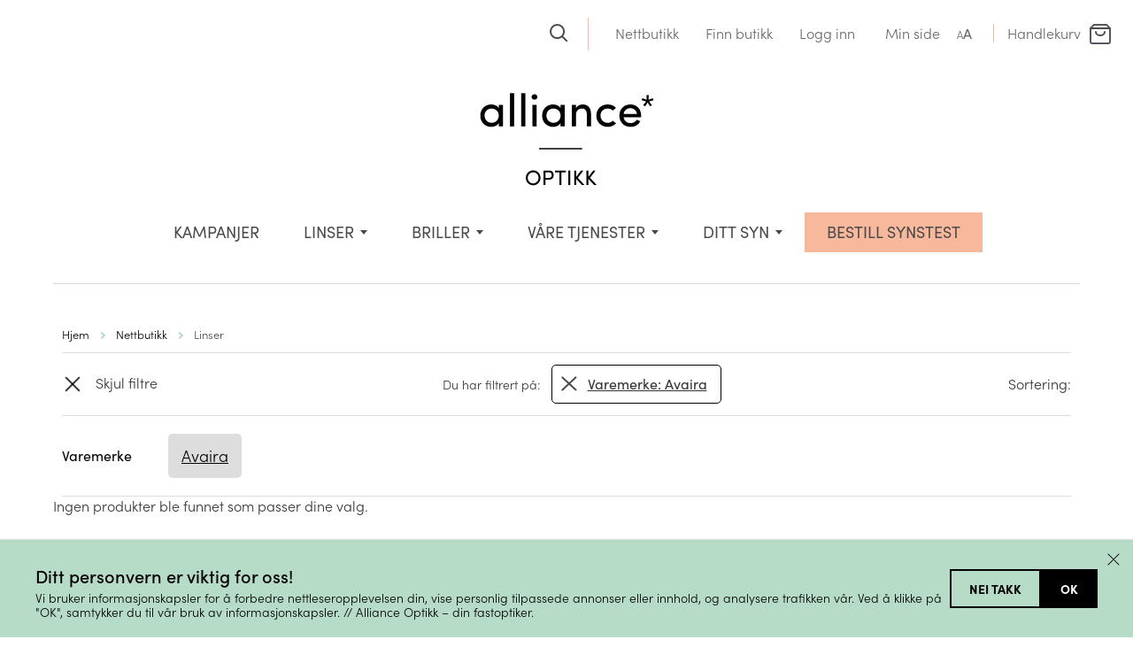

--- FILE ---
content_type: text/html; charset=UTF-8
request_url: https://allianceoptikk.no/nettbutikk/produkt-kategori/linser/?acf-varemerke=Avaira&acf-brukstid=Dagslinser&acf=1
body_size: 22067
content:

<!DOCTYPE html>
<html lang="en">
<head>
    <meta charset="utf-8">
    <meta http-equiv="X-UA-Compatible" content="IE=edge">
    <meta name="viewport" content="width=device-width, initial-scale=1">
    <link rel="shortcut icon" href="https://allianceoptikk.no/wp-content/themes/aliance_2021/images/favicon.ico">
		<style>
		/*
 * The Typekit service used to deliver this font or fonts for use on websites
 * is provided by Adobe and is subject to these Terms of Use
 * http://www.adobe.com/products/eulas/tou_typekit. For font license
 * information, see the list below.
 *
 * sofia-pro:
 *   - http://typekit.com/eulas/00000000000000007735f999
 *   - http://typekit.com/eulas/00000000000000007735f993
 *   - http://typekit.com/eulas/00000000000000007735f990
 *   - http://typekit.com/eulas/00000000000000007735f998
 *   - http://typekit.com/eulas/00000000000000007735f992
 *   - http://typekit.com/eulas/00000000000000007735f99b
 *   - http://typekit.com/eulas/00000000000000007735f98d
 *   - http://typekit.com/eulas/00000000000000007735f98c
 *
 * © 2009-2025 Adobe Systems Incorporated. All Rights Reserved.
 */
/*{"last_published":"2025-05-30 08:41:32 UTC"}*/

@import url("https://p.typekit.net/p.css?s=1&k=fcs0tbf&ht=tk&f=24539.24540.24543.24544.24545.24546.24547.24548&a=5812090&app=typekit&e=css");

@font-face {
font-family:"sofia-pro";
src:url("https://use.typekit.net/af/2ff9be/00000000000000007735f999/31/l?primer=7cdcb44be4a7db8877ffa5c0007b8dd865b3bbc383831fe2ea177f62257a9191&fvd=n7&v=3") format("woff2"),url("https://use.typekit.net/af/2ff9be/00000000000000007735f999/31/d?primer=7cdcb44be4a7db8877ffa5c0007b8dd865b3bbc383831fe2ea177f62257a9191&fvd=n7&v=3") format("woff"),url("https://use.typekit.net/af/2ff9be/00000000000000007735f999/31/a?primer=7cdcb44be4a7db8877ffa5c0007b8dd865b3bbc383831fe2ea177f62257a9191&fvd=n7&v=3") format("opentype");
font-display:auto;font-style:normal;font-weight:700;font-stretch:normal;
}

@font-face {
font-family:"sofia-pro";
src:url("https://use.typekit.net/af/fb921b/00000000000000007735f993/31/l?primer=7cdcb44be4a7db8877ffa5c0007b8dd865b3bbc383831fe2ea177f62257a9191&fvd=i7&v=3") format("woff2"),url("https://use.typekit.net/af/fb921b/00000000000000007735f993/31/d?primer=7cdcb44be4a7db8877ffa5c0007b8dd865b3bbc383831fe2ea177f62257a9191&fvd=i7&v=3") format("woff"),url("https://use.typekit.net/af/fb921b/00000000000000007735f993/31/a?primer=7cdcb44be4a7db8877ffa5c0007b8dd865b3bbc383831fe2ea177f62257a9191&fvd=i7&v=3") format("opentype");
font-display:auto;font-style:italic;font-weight:700;font-stretch:normal;
}

@font-face {
font-family:"sofia-pro";
src:url("https://use.typekit.net/af/da506f/00000000000000007735f990/31/l?primer=7cdcb44be4a7db8877ffa5c0007b8dd865b3bbc383831fe2ea177f62257a9191&fvd=n3&v=3") format("woff2"),url("https://use.typekit.net/af/da506f/00000000000000007735f990/31/d?primer=7cdcb44be4a7db8877ffa5c0007b8dd865b3bbc383831fe2ea177f62257a9191&fvd=n3&v=3") format("woff"),url("https://use.typekit.net/af/da506f/00000000000000007735f990/31/a?primer=7cdcb44be4a7db8877ffa5c0007b8dd865b3bbc383831fe2ea177f62257a9191&fvd=n3&v=3") format("opentype");
font-display:auto;font-style:normal;font-weight:300;font-stretch:normal;
}

@font-face {
font-family:"sofia-pro";
src:url("https://use.typekit.net/af/b11f1c/00000000000000007735f998/31/l?primer=7cdcb44be4a7db8877ffa5c0007b8dd865b3bbc383831fe2ea177f62257a9191&fvd=i3&v=3") format("woff2"),url("https://use.typekit.net/af/b11f1c/00000000000000007735f998/31/d?primer=7cdcb44be4a7db8877ffa5c0007b8dd865b3bbc383831fe2ea177f62257a9191&fvd=i3&v=3") format("woff"),url("https://use.typekit.net/af/b11f1c/00000000000000007735f998/31/a?primer=7cdcb44be4a7db8877ffa5c0007b8dd865b3bbc383831fe2ea177f62257a9191&fvd=i3&v=3") format("opentype");
font-display:auto;font-style:italic;font-weight:300;font-stretch:normal;
}

@font-face {
font-family:"sofia-pro";
src:url("https://use.typekit.net/af/742085/00000000000000007735f992/31/l?primer=7cdcb44be4a7db8877ffa5c0007b8dd865b3bbc383831fe2ea177f62257a9191&fvd=n5&v=3") format("woff2"),url("https://use.typekit.net/af/742085/00000000000000007735f992/31/d?primer=7cdcb44be4a7db8877ffa5c0007b8dd865b3bbc383831fe2ea177f62257a9191&fvd=n5&v=3") format("woff"),url("https://use.typekit.net/af/742085/00000000000000007735f992/31/a?primer=7cdcb44be4a7db8877ffa5c0007b8dd865b3bbc383831fe2ea177f62257a9191&fvd=n5&v=3") format("opentype");
font-display:auto;font-style:normal;font-weight:500;font-stretch:normal;
}

@font-face {
font-family:"sofia-pro";
src:url("https://use.typekit.net/af/e4b8d0/00000000000000007735f99b/31/l?primer=7cdcb44be4a7db8877ffa5c0007b8dd865b3bbc383831fe2ea177f62257a9191&fvd=i5&v=3") format("woff2"),url("https://use.typekit.net/af/e4b8d0/00000000000000007735f99b/31/d?primer=7cdcb44be4a7db8877ffa5c0007b8dd865b3bbc383831fe2ea177f62257a9191&fvd=i5&v=3") format("woff"),url("https://use.typekit.net/af/e4b8d0/00000000000000007735f99b/31/a?primer=7cdcb44be4a7db8877ffa5c0007b8dd865b3bbc383831fe2ea177f62257a9191&fvd=i5&v=3") format("opentype");
font-display:auto;font-style:italic;font-weight:500;font-stretch:normal;
}

@font-face {
font-family:"sofia-pro";
src:url("https://use.typekit.net/af/1fbf9b/00000000000000007735f98d/31/l?primer=7cdcb44be4a7db8877ffa5c0007b8dd865b3bbc383831fe2ea177f62257a9191&fvd=n4&v=3") format("woff2"),url("https://use.typekit.net/af/1fbf9b/00000000000000007735f98d/31/d?primer=7cdcb44be4a7db8877ffa5c0007b8dd865b3bbc383831fe2ea177f62257a9191&fvd=n4&v=3") format("woff"),url("https://use.typekit.net/af/1fbf9b/00000000000000007735f98d/31/a?primer=7cdcb44be4a7db8877ffa5c0007b8dd865b3bbc383831fe2ea177f62257a9191&fvd=n4&v=3") format("opentype");
font-display:auto;font-style:normal;font-weight:400;font-stretch:normal;
}

@font-face {
font-family:"sofia-pro";
src:url("https://use.typekit.net/af/a80b27/00000000000000007735f98c/31/l?primer=7cdcb44be4a7db8877ffa5c0007b8dd865b3bbc383831fe2ea177f62257a9191&fvd=i4&v=3") format("woff2"),url("https://use.typekit.net/af/a80b27/00000000000000007735f98c/31/d?primer=7cdcb44be4a7db8877ffa5c0007b8dd865b3bbc383831fe2ea177f62257a9191&fvd=i4&v=3") format("woff"),url("https://use.typekit.net/af/a80b27/00000000000000007735f98c/31/a?primer=7cdcb44be4a7db8877ffa5c0007b8dd865b3bbc383831fe2ea177f62257a9191&fvd=i4&v=3") format("opentype");
font-display:auto;font-style:italic;font-weight:400;font-stretch:normal;
}

.tk-sofia-pro { font-family: "sofia-pro",sans-serif; }

.first-payment-date {
    display: none !important;
}
	</style>

	<meta name="google-site-verification" content="kuJoURyGVoz9miCz-8Ed6i0gTyMDkLHxL6XTGDZqTDk" />
	<meta name="google-site-verification" content="doad5GWsPglmhBlMRyxiVkB1sTUAUvwF1_byBESydKY" />
	<meta name="facebook-domain-verification" content="1ry9hfp4i51jei0514av85ycg1zm1v" />

	
			<meta property="fb:pages" content="200529829988786" />
	


			<title>Linser - Alliance Optikk</title>
	
	<script>
        function resursConsoleLog(message, logLevel = 'INFO') {
            if (typeof rbFrontendData !== 'undefined') {
                const currentLogLevel = rbFrontendData.logLevel;
                if (currentLogLevel === 'DEBUG' || (currentLogLevel === 'INFO' && logLevel === 'INFO')) {
                    console.log(message);
                }
            }
        }
    </script><meta name='robots' content='index, follow, max-image-preview:large, max-snippet:-1, max-video-preview:-1' />

	<!-- This site is optimized with the Yoast SEO plugin v26.8 - https://yoast.com/product/yoast-seo-wordpress/ -->
	<title>Linser - Alliance Optikk</title>
	<link rel="canonical" href="https://allianceoptikk.no/nettbutikk/produkt-kategori/linser/" />
	<meta property="og:locale" content="nb_NO" />
	<meta property="og:type" content="article" />
	<meta property="og:title" content="Linser - Alliance Optikk" />
	<meta property="og:url" content="https://allianceoptikk.no/nettbutikk/produkt-kategori/linser/" />
	<meta property="og:site_name" content="Alliance Optikk" />
	<meta name="twitter:card" content="summary_large_image" />
	<script type="application/ld+json" class="yoast-schema-graph">{"@context":"https://schema.org","@graph":[{"@type":"CollectionPage","@id":"https://allianceoptikk.no/nettbutikk/produkt-kategori/linser/","url":"https://allianceoptikk.no/nettbutikk/produkt-kategori/linser/","name":"Linser - Alliance Optikk","isPartOf":{"@id":"https://allianceoptikk.no/#website"},"breadcrumb":{"@id":"https://allianceoptikk.no/nettbutikk/produkt-kategori/linser/#breadcrumb"},"inLanguage":"nb-NO"},{"@type":"BreadcrumbList","@id":"https://allianceoptikk.no/nettbutikk/produkt-kategori/linser/#breadcrumb","itemListElement":[{"@type":"ListItem","position":1,"name":"Home","item":"https://allianceoptikk.no/"},{"@type":"ListItem","position":2,"name":"Linser"}]},{"@type":"WebSite","@id":"https://allianceoptikk.no/#website","url":"https://allianceoptikk.no/","name":"Alliance Optikk","description":"Alliance Optikk er en landsdekkende optiker kjede med 75 butikker. Bestill synstest på nett. Vi tar vare på ditt syn og dine øyne. Kjøp dine briller, solbriller og linser hos din fastoptiker.","potentialAction":[{"@type":"SearchAction","target":{"@type":"EntryPoint","urlTemplate":"https://allianceoptikk.no/?s={search_term_string}"},"query-input":{"@type":"PropertyValueSpecification","valueRequired":true,"valueName":"search_term_string"}}],"inLanguage":"nb-NO"}]}</script>
	<!-- / Yoast SEO plugin. -->


<link href='//hb.wpmucdn.com' rel='preconnect' />
<style id='wp-img-auto-sizes-contain-inline-css' type='text/css'>
img:is([sizes=auto i],[sizes^="auto," i]){contain-intrinsic-size:3000px 1500px}
/*# sourceURL=wp-img-auto-sizes-contain-inline-css */
</style>
<link rel='stylesheet' id='dhwc-brand-slider-css' href='https://allianceoptikk.no/wp-content/plugins/dhwc-ajax/includes/dhwc-brand/assets/css/brand-slider.css?ver=6.9' type='text/css' media='all' />
<link rel='stylesheet' id='appex_consent_banner_styles-css' href='https://allianceoptikk.no/wp-content/plugins/wpplugin-appex-wordpress-master/assets/css/appex-consent-banner.css?ver=1769460316' type='text/css' media='all' />
<link rel='stylesheet' id='bs_bootstrap-css' href='https://allianceoptikk.no/wp-content/plugins/bootstrap-shortcodes/css/bootstrap.css?ver=6.9' type='text/css' media='all' />
<link rel='stylesheet' id='bs_shortcodes-css' href='https://allianceoptikk.no/wp-content/plugins/bootstrap-shortcodes/css/shortcodes.css?ver=6.9' type='text/css' media='all' />
<link rel='stylesheet' id='font-awesome-css' href='https://allianceoptikk.no/wp-content/plugins/advanced-product-labels-for-woocommerce/berocket/assets/css/font-awesome.min.css?ver=6.9' type='text/css' media='all' />
<link rel='stylesheet' id='berocket_products_label_style-css' href='https://allianceoptikk.no/wp-content/plugins/advanced-product-labels-for-woocommerce/css/frontend.css?ver=3.3.3.1' type='text/css' media='all' />
<style id='berocket_products_label_style-inline-css' type='text/css'>

        .berocket_better_labels:before,
        .berocket_better_labels:after {
            clear: both;
            content: " ";
            display: block;
        }
        .berocket_better_labels.berocket_better_labels_image {
            position: absolute!important;
            top: 0px!important;
            bottom: 0px!important;
            left: 0px!important;
            right: 0px!important;
            pointer-events: none;
        }
        .berocket_better_labels.berocket_better_labels_image * {
            pointer-events: none;
        }
        .berocket_better_labels.berocket_better_labels_image img,
        .berocket_better_labels.berocket_better_labels_image .fa,
        .berocket_better_labels.berocket_better_labels_image .berocket_color_label,
        .berocket_better_labels.berocket_better_labels_image .berocket_image_background,
        .berocket_better_labels .berocket_better_labels_line .br_alabel,
        .berocket_better_labels .berocket_better_labels_line .br_alabel span {
            pointer-events: all;
        }
        .berocket_better_labels .berocket_color_label,
        .br_alabel .berocket_color_label {
            width: 100%;
            height: 100%;
            display: block;
        }
        .berocket_better_labels .berocket_better_labels_position_left {
            text-align:left;
            float: left;
            clear: left;
        }
        .berocket_better_labels .berocket_better_labels_position_center {
            text-align:center;
        }
        .berocket_better_labels .berocket_better_labels_position_right {
            text-align:right;
            float: right;
            clear: right;
        }
        .berocket_better_labels.berocket_better_labels_label {
            clear: both
        }
        .berocket_better_labels .berocket_better_labels_line {
            line-height: 1px;
        }
        .berocket_better_labels.berocket_better_labels_label .berocket_better_labels_line {
            clear: none;
        }
        .berocket_better_labels .berocket_better_labels_position_left .berocket_better_labels_line {
            clear: left;
        }
        .berocket_better_labels .berocket_better_labels_position_right .berocket_better_labels_line {
            clear: right;
        }
        .berocket_better_labels .berocket_better_labels_line .br_alabel {
            display: inline-block;
            position: relative;
            top: 0!important;
            left: 0!important;
            right: 0!important;
            line-height: 1px;
        }.berocket_better_labels .berocket_better_labels_position {
                display: flex;
                flex-direction: column;
            }
            .berocket_better_labels .berocket_better_labels_position.berocket_better_labels_position_left {
                align-items: start;
            }
            .berocket_better_labels .berocket_better_labels_position.berocket_better_labels_position_right {
                align-items: end;
            }
            .rtl .berocket_better_labels .berocket_better_labels_position.berocket_better_labels_position_left {
                align-items: end;
            }
            .rtl .berocket_better_labels .berocket_better_labels_position.berocket_better_labels_position_right {
                align-items: start;
            }
            .berocket_better_labels .berocket_better_labels_position.berocket_better_labels_position_center {
                align-items: center;
            }
            .berocket_better_labels .berocket_better_labels_position .berocket_better_labels_inline {
                display: flex;
                align-items: start;
            }
/*# sourceURL=berocket_products_label_style-inline-css */
</style>
<style id='classic-theme-styles-inline-css' type='text/css'>
/*! This file is auto-generated */
.wp-block-button__link{color:#fff;background-color:#32373c;border-radius:9999px;box-shadow:none;text-decoration:none;padding:calc(.667em + 2px) calc(1.333em + 2px);font-size:1.125em}.wp-block-file__button{background:#32373c;color:#fff;text-decoration:none}
/*# sourceURL=/wp-includes/css/classic-themes.min.css */
</style>
<style id='dominant-color-styles-inline-css' type='text/css'>
img[data-dominant-color]:not(.has-transparency) { background-color: var(--dominant-color); }
/*# sourceURL=dominant-color-styles-inline-css */
</style>
<link rel='stylesheet' id='custom_table-css' href='https://allianceoptikk.no/wp-content/plugins/lens_cart/css/custom_table.css?ver=6.9' type='text/css' media='all' />
<link rel='stylesheet' id='lbwps-styles-photoswipe5-main-css' href='https://allianceoptikk.no/wp-content/plugins/lightbox-photoswipe/assets/ps5/styles/main.css?ver=5.8.2' type='text/css' media='all' />
<link rel='stylesheet' id='afreg-front-css-css' href='https://allianceoptikk.no/wp-content/plugins/user-registration-plugin-for-woocommerce/front/css/afreg_front.css?ver=1.0' type='text/css' media='' />
<link rel='stylesheet' id='color-spectrum-css-css' href='https://allianceoptikk.no/wp-content/plugins/user-registration-plugin-for-woocommerce/front/css/afreg_color_spectrum.css?ver=1.0' type='text/css' media='' />
<style id='woocommerce-inline-inline-css' type='text/css'>
.woocommerce form .form-row .required { visibility: visible; }
/*# sourceURL=woocommerce-inline-inline-css */
</style>
<link rel='stylesheet' id='dhwc-ajax-css' href='https://allianceoptikk.no/wp-content/plugins/dhwc-ajax/assets/css/style.css?ver=1.3.5' type='text/css' media='all' />
<style id='rb-costlist-css-inline-css' type='text/css'>
/**
 * Copyright © Resurs Bank AB. All rights reserved.
 * See LICENSE for license details.
 */

.rb-ps-cl {
    border: 1px solid #abb6c2;
    border-radius: 5px;
    color: #343a40;
    font-size: 14px;
    font-family: 'Montserrat', Helvetica, Arial, sans-serif;
    line-height: 21px;
    overflow-wrap: break-word;
    background-color: white;
    padding: 10px;
}

/** Expander */
.rb-ps-cl-expander {
    cursor: pointer;
    display: flex;
    font-size: 24px;
    font-weight: 700;
    font-family: 'Montserrat', Helvetica, Arial, sans-serif;
    color: rgba(30, 83, 206, 0.8);
}

.rb-ps-cl-expander-icon {
    margin-left: auto;
}

.rb-ps-cl-expander-icon {
    transform: rotate(90deg);
    /*transition: transform 0.4s ease;*/
}

.rb-ps-cl.expanded .rb-ps-cl-expander-icon {
    transform: rotate(-90deg);
}

.rb-ps-cl-content {
    overflow: hidden;
    /*transition: max-height 0.4s ease;*/
    max-height: 0;
}

.rb-ps-cl.expanded .rb-ps-cl-content {
    max-height: 100%;
}

/** Content */
.rb-ps-cl-info {
    font-size: 12px;
    color: #5e6974;
}

.rb-ps-cl-title {
    font-weight: 700;
}

.rb-ps-cl-bold {
    font-weight: 700;
}

.rb-ps-cl-row-wrapper {
    display:none;
}

.rb-ps-cl-row-wrapper.expanded {
    display: block;
}

.rb-ps-cl-row {
    box-sizing: border-box;
    display: flex;
    justify-content: space-between;
    align-items: center;
    padding: 0;
}

.rb-ps-cl-row p {
    margin: 0;
}

.rb-ps-cl-row.rb-ps-cl-title p:first-child {
    text-align: left;
}

.rb-ps-cl-row.rb-ps-cl-title p:last-child {
    text-align: right;
}
.rb-ps-cl-section {
    padding:0.8em 0.5em;
}
.rb-ps-cl-section.expanded {
    border:0.2em solid rgba(0, 155, 145, 0.8);
    border-radius: 0.5em;
}

.rb-ps-cl-section:not(.expanded) {
    cursor: pointer;
}

.rb-ps-cl-section:not(:first-child) {
    border-top: 1px solid #ccc;
}
.rb-ps-cl-section:first-child {
    padding-top:calc(0.8em + 2px);
}

.rb-ps-cl-section.expanded:not(:first-child) {
    border-top:0.2em solid rgba(0, 155, 145, 0.8);
}

.rb-ps-cl-section.expanded + .rb-ps-cl-section {
    border:none;
}

/*# sourceURL=rb-costlist-css-inline-css */
</style>
<style id='rb-pp-styles-inline-css' type='text/css'>
/**
 * Copyright © Resurs Bank AB. All rights reserved.
 * See LICENSE for license details.
 */ .rb-pp {
    font-family: 'ResursSans-Regular', Arial, sans-serif;
    text-decoration: none;
    margin-top: 25px;
    position: relative;
} /** Read More Link */
.rb-pp .rb-rm {
    margin-left: auto;
} /* Content area. */
.rb-pp-content {
    z-index: 997;
} /* Logo */
.rb-pp-logo-container {
    margin-left: 5px;
} .rb-pp-logo-container svg {
    height: 1em;
    width: auto;
} /* Error message. */
.rb-pp-error {
    color: #d00;
    padding-bottom: 1em;
    padding-top: 1em;
    margin-top: 1em;
    text-align:center;
    border: 0.2em solid #d00;
    border-radius: 0.5em;
} /* Info text. */
.rb-pp-info {
    margin-bottom: 7px;
    display: flex;
    background-color: #e4fdf7;
    padding: 15px;
} /* Cost calculation. */
.rb-pp-starting-at {
    margin-bottom: 7px;
} .rb-pp-cost-row {
    margin-bottom: 0.2em;
    opacity: 0.5;
} .rb-pp-total-cost {
    margin-bottom: 7px;
    opacity: 0.5;
} /* AJAX loader overlay. */
.rb-pp-overlay {
    background-color: #fff;
    opacity: 0.8;
    position: absolute;
    z-index: 998;
    width: 100%;
    height: 100%;
} /* AJAX loader. */
.rb-pp-loader {
    position: absolute;
    z-index: 999;
    margin: 25px 0 0 90px;
} /* Spinning animation for AJAX loader. */
.rb-pp-spinner {
    width: 40px;
    height: 40px;
    position: relative;
} .rb-pp-circular {
    animation: rotate 2s linear infinite;
    height: 100%;
    transform-origin: center center;
    width: 100%;
    position: absolute;
    top: 0;
    bottom: 0;
    left: 0;
    right: 0;
    margin: auto;
} .rb-pp-path {
    stroke-dasharray: 1, 200;
    stroke-dashoffset: 0;
    animation: dash 1.5s ease-in-out infinite, color 6s ease-in-out infinite;
    stroke-linecap: round;
    stroke: #3498db;
    stroke-width: 6px;
} @keyframes rotate {
    100% {
        transform: rotate(360deg);
    }
} @keyframes dash {
    0% {
        stroke-dasharray: 1, 200;
        stroke-dashoffset: 0;
    }
    50% {
        stroke-dasharray: 89, 200;
        stroke-dashoffset: -35px;
    }
    100% {
        stroke-dasharray: 89, 200;
        stroke-dashoffset: -124px;
    }
} @keyframes color {
    100%, 0% {
        stroke: #3498db;
    }
    40% {
        stroke: #3498db;
    }
    66% {
        stroke: #3498db;
    }
    80%, 90% {
        stroke: #3498db;
    }
}

/*# sourceURL=rb-pp-styles-inline-css */
</style>
<style id='rb-pp-css-extra-inline-css' type='text/css'>
  .rb-usp {
	display: block;
	background-color: rgba(0, 155, 145, 0.8);
	border-radius: 4px;
	padding: 10px;
	color: #fff;
	margin: 0 0 15px 0;
  }
  .rb-ps-cl-container {
    margin-bottom: 10px;
  }
/*# sourceURL=rb-pp-css-extra-inline-css */
</style>
<style id='rb-read-more-style-inline-css' type='text/css'>
/**
 * Copyright © Resurs Bank AB. All rights reserved.
 * See LICENSE for license details.
 */ .rb-rm-link div {
    font-family: 'ResursSans-Regular', Arial, sans-serif;
    cursor: pointer;
    text-decoration: underline;
} .rb-rm-background {
    z-index: 999;
    position: fixed;
    left: 0;
    top: 0;
    width: 100%;
    height: 100%;
    background-color: #000;
    opacity: 0.7;
} .rb-rm-iframe-container {
    display: flex;
    justify-content: center;
    z-index: 999999;
    position: fixed;
    left: 50%;
    top: 50%;
    width: 100%;
    max-width: 95vw;
    max-height: 90vh;
    transform: translate(-50%, -50%);
} .rb-rm-iframe {
    width: 95vw;
    height: 90vh;
    border: 0;
    -moz-border-radius: 2%;
    -webkit-border-radius: 2%;
    border-radius: 2%;
    overflow: hidden;
} .rb-rm-close {
    cursor: pointer;
    position: absolute;
    top: 0;
    right: 20px;
    font-size: 24px;
    z-index: 10;
    padding: 5px;
    color: #dc0c0c;
}

/*# sourceURL=rb-read-more-style-inline-css */
</style>
<link rel='stylesheet' id='owl-css' href='https://allianceoptikk.no/wp-content/themes/aliance_2021/css/owl.carousel.min.css?ver=6.9' type='text/css' media='all' />
<link rel='stylesheet' id='bootstrap_css-css' href='https://allianceoptikk.no/wp-content/themes/aliance_2021/css/bootstrap.min.css?ver=6.9' type='text/css' media='all' />
<link rel='stylesheet' id='theme-css' href='https://allianceoptikk.no/wp-content/themes/aliance_2021/css/theme.css?ver=1.2' type='text/css' media='all' />
<link rel='stylesheet' id='custom-css' href='https://allianceoptikk.no/wp-content/themes/aliance_2021/css/custom.css?ver=1768891764' type='text/css' media='all' />
<link rel='stylesheet' id='woo-vipps-recurring-css' href='https://allianceoptikk.no/wp-content/plugins/vipps-recurring-payments-gateway-for-woocommerce/assets/build/main.css?ver=1769460591' type='text/css' media='all' />
<link rel='stylesheet' id='select2-css' href='https://allianceoptikk.no/wp-content/plugins/woocommerce/assets/css/select2.css?ver=10.4.3' type='text/css' media='all' />
<link rel='stylesheet' id='woovr-frontend-css' href='https://allianceoptikk.no/wp-content/plugins/wpc-variations-radio-buttons/assets/css/frontend.css?ver=3.7.3' type='text/css' media='all' />
<link rel='stylesheet' id='diller-loyalty-css' href='https://allianceoptikk.no/wp-content/plugins/diller-loyalty/assets/css/diller-loyalty-bundle-public.css?ver=2.5.3' type='text/css' media='all' />
<style id='diller-store-styles-inline-css' type='text/css'>
:root{--diller-buttons-background-color: #90b3c7; --diller-buttons-background-color-hover: #a7c3d3; --diller-membership_progress_bar-background-color: #90b3c7;}
/*# sourceURL=diller-store-styles-inline-css */
</style>
<script type="text/javascript" id="appex_consent_banner_script-js-extra">
/* <![CDATA[ */
var appexConsentBannerConfig = {"declineFrequency":"15"};
//# sourceURL=appex_consent_banner_script-js-extra
/* ]]> */
</script>
<script type="text/javascript" src="https://allianceoptikk.no/wp-content/plugins/wpplugin-appex-wordpress-master/assets/js/appex-consent-banner.js?ver=1769460316" id="appex_consent_banner_script-js"></script>
<script type="text/javascript" src="https://allianceoptikk.no/wp-includes/js/jquery/jquery.min.js?ver=3.7.1" id="jquery-core-js"></script>
<script type="text/javascript" src="https://allianceoptikk.no/wp-includes/js/jquery/jquery-migrate.min.js?ver=3.4.1" id="jquery-migrate-js"></script>
<script type="text/javascript" src="https://allianceoptikk.no/wp-content/plugins/bootstrap-shortcodes/js/bootstrap.js?ver=6.9" id="bs_bootstrap-js"></script>
<script type="text/javascript" src="https://allianceoptikk.no/wp-content/plugins/bootstrap-shortcodes/js/init.js?ver=6.9" id="bs_init-js"></script>
<script type="text/javascript" id="afreg-front-block-js-js-extra">
/* <![CDATA[ */
var php_array = {"ajaxurl":"https://allianceoptikk.no/wp-admin/admin-ajax.php","nonce":"cdd00ff865","get_field_detail":[{"type":"text","field_label":"Velg din optiker","default_value":"","field_name":"afreg_additional_5978","options":[],"main_div_class":"","current_attr_common_classes_for":"","id":"afreg_additionalshowhide_blocks_5978","afreg_is_dependable":"off","afreg_field_user_roles":[],"dependable_field_data":null,"data":{"current_post_id":5978},"afreg_main_class":"form-row-wide newr","afreg_field_heading_type":"h1","afreg_field_description_field":"","afreg_field_description":"","afreg_field_placeholder":"","afreg_field_required":"off","current_field_type":"text","current_field_id":5978,"dependable_field_detail":{"data-current_field_type":"text","data-current_field_id":5978,"data-multiple":false,"data-required":"off","data-title":"Velg din optiker"}}],"recaptcha_setting":{"title":"Enable Recaptcha To Get Registered","site_key":false,"secret_key":false}};
//# sourceURL=afreg-front-block-js-js-extra
/* ]]> */
</script>
<script type="text/javascript" src="https://allianceoptikk.no/wp-content/plugins/user-registration-plugin-for-woocommerce/checkout-blocks-compatibility/src/js/user-registration-fields/block.js?ver=1.0" id="afreg-front-block-js-js"></script>
<script type="text/javascript" src="https://allianceoptikk.no/wp-content/plugins/user-registration-plugin-for-woocommerce/front/js/afreg_color_spectrum.js?ver=1.0" id="color-spectrum-js-js"></script>
<script type="text/javascript" src="https://allianceoptikk.no/wp-content/plugins/woocommerce/assets/js/jquery-blockui/jquery.blockUI.min.js?ver=2.7.0-wc.10.4.3" id="wc-jquery-blockui-js" defer="defer" data-wp-strategy="defer"></script>
<script type="text/javascript" id="wc-add-to-cart-js-extra">
/* <![CDATA[ */
var wc_add_to_cart_params = {"ajax_url":"/wp-admin/admin-ajax.php","wc_ajax_url":"/?wc-ajax=%%endpoint%%","i18n_view_cart":"Vis handlekurv","cart_url":"https://allianceoptikk.no/kassen/","is_cart":"","cart_redirect_after_add":"yes"};
//# sourceURL=wc-add-to-cart-js-extra
/* ]]> */
</script>
<script type="text/javascript" src="https://allianceoptikk.no/wp-content/plugins/woocommerce/assets/js/frontend/add-to-cart.min.js?ver=10.4.3" id="wc-add-to-cart-js" defer="defer" data-wp-strategy="defer"></script>
<script type="text/javascript" src="https://allianceoptikk.no/wp-content/plugins/woocommerce/assets/js/js-cookie/js.cookie.min.js?ver=2.1.4-wc.10.4.3" id="wc-js-cookie-js" defer="defer" data-wp-strategy="defer"></script>
<script type="text/javascript" id="woocommerce-js-extra">
/* <![CDATA[ */
var woocommerce_params = {"ajax_url":"/wp-admin/admin-ajax.php","wc_ajax_url":"/?wc-ajax=%%endpoint%%","i18n_password_show":"Vis passord","i18n_password_hide":"Skjul passord"};
//# sourceURL=woocommerce-js-extra
/* ]]> */
</script>
<script type="text/javascript" src="https://allianceoptikk.no/wp-content/plugins/woocommerce/assets/js/frontend/woocommerce.min.js?ver=10.4.3" id="woocommerce-js" defer="defer" data-wp-strategy="defer"></script>
<script type="text/javascript" id="rb-costlist-js-js-after">
/* <![CDATA[ */
/**
 * Keeps track of "Read More" links an initiate them.
 */
class Resursbank_CostList {
    'use strict';

    /**
     * Container to look for "Read More" links in.
     *
     * @type {HTMLElement}
     */
    el = null;

    /**
     * Safely override pre-defined functions and properties using the supplied
     * overrides parameter. Example:
     *
     * { "getUrl": function () { // Custom code to get URL } }
     *
     * This allows for complex implementations where things like inputs, error
     * handlers, loaders etc. are unknown variables.
     *
     * @param {HTMLElement} el
     * @param {{}} overrides
     */
    constructor(
        el,
        overrides = {}
    ) {
        // If container element does not exist, warn in console and exit.
        if (!el) {
            console.warn('Failed to find read more links container element.');
            return;
        }

        this.el = el;

        for (const [key, value] of Object.entries(overrides)) {
            if (typeof this[key] === typeof value) {
                this[key] = value;
            } else {
                console.warn('Failed to overwrite ' + key + ', type mismatch.');
            }
        }
    }

    /**
     * Observe container element for mutations, and setup "Read More" links.
     * This is useful for dynamic content.
     */
    setupObserveContainer() {
        try {
            const observer = new MutationObserver((mutations) => {
                mutations.forEach((mutation) => {
                    if (mutation.addedNodes.length) {
                        this.setupExpander();
                        this.setupRowExpander();
                    }
                });
            });

            observer.observe(this.el, {
                childList: true,
                subtree: true
            });
        } catch (e) {
            this.errorHandler(e);
        }
    }

    /**
     * Setup click event for "Read More" link.
     */
    setupExpander() {
        try {
            // Find all elements with class "rb-ps-cl" in the container.
            this.el.querySelectorAll('.rb-ps-cl').forEach((el) => {
                let paymentMethod = el.getAttribute('data-payment-method');

                // Set onclick of rb-rm-link to show the iframe.
                el.querySelector('.rb-ps-cl-expander').onclick = () => {
                    this.toggleExpansion(paymentMethod);
                };
            });
        } catch (e) {
            this.errorHandler(e);
        }
    }

    /**
     * Set up expansion of individual rows.
     */
    setupRowExpander() {
        try {
            // Set first section of each payment method's block to be expanded.
            this.el.querySelectorAll('.rb-ps-cl').forEach((el) => {
                let paymentMethod = el.getAttribute('data-payment-method');
                this.activateFirstSection(paymentMethod);

                // Set up expansion of sections.
                el.querySelectorAll('.rb-ps-cl-section').forEach((el) => {
                    el.onclick = () => {
                        this.el.querySelectorAll('.rb-ps-cl-section').forEach((el) => {
                            el.classList.remove('expanded');
                        });
                        this.el.querySelectorAll('.rb-ps-cl-row-wrapper').forEach((el) => {
                            el.classList.remove('expanded');
                        });
                        el.classList.add('expanded');
                        el.querySelector('.rb-ps-cl-row-wrapper').classList.add('expanded');
                    };
                });
            });
        } catch (e) {
            this.errorHandler(e);
        }
    }

    /**
     * Toggle class "expanded" on element with data-payment-method attribute
     * matching the payment method UUID.
     *
     * @param {String} paymentMethod | UUID
     */
    toggleExpansion(paymentMethod) {
        try {
            let el = this.el.querySelector('.rb-ps-cl[data-payment-method="' +
                paymentMethod + '"]'
            );

            if (el) {
                el.classList.toggle('expanded');
            }
        } catch (e) {
            this.errorHandler(e);
        }
    }

    /**
     * Set first section of specified payment method to be expanded.
     *
     * @param {String} paymentMethod | UUID
     */
    activateFirstSection(paymentMethod) {
        try {
            let el = this.el.querySelector('.rb-ps-cl[data-payment-method="' +
                paymentMethod + '"]'
            );

            if (el) {
                let first = true;
                el.querySelectorAll('.rb-ps-cl-section').forEach((el) => {
                    if (first) {
                        el.classList.add('expanded');
                        el.querySelector('.rb-ps-cl-row-wrapper').classList.add('expanded');
                    } else {
                        el.classList.remove('expanded');
                        el.querySelector('.rb-ps-cl-row-wrapper').classList.remove('expanded');
                    }
                    first = false;
                });
            }
        } catch (e) {
            this.errorHandler(e);
        }
    }

    /**
     * Basic error handler.
     *
     * @param {Error} message
     */
    errorHandler(message) {
        console.warn('Error in Resursbank_CostList: ' + message);
    }
}

// Automatically initiate widget JS on DOM load.
document.addEventListener('DOMContentLoaded', () => {
    // Create widget instance.
    let widget = new Resursbank_CostList(
        document.querySelector('body')
    );

    // Run initial setup to find and setup "Read More" links already rendered.
    widget.setupExpander();

    widget.setupRowExpander();

    // Setup observer to look for new "Read More" links.
    widget.setupObserveContainer();

});

//# sourceURL=rb-costlist-js-js-after
/* ]]> */
</script>
<script type="text/javascript" src="https://allianceoptikk.no/wp-content/plugins/woocommerce/assets/js/select2/select2.full.min.js?ver=4.0.3-wc.10.4.3" id="wc-select2-js" defer="defer" data-wp-strategy="defer"></script>
<link rel="https://api.w.org/" href="https://allianceoptikk.no/wp-json/" /><link rel="alternate" title="JSON" type="application/json" href="https://allianceoptikk.no/wp-json/wp/v2/product_cat/71" /><meta name="generator" content="performance-lab 4.0.1; plugins: auto-sizes, dominant-color-images, image-prioritizer, performant-translations, speculation-rules, webp-uploads">
<meta name="generator" content="performant-translations 1.2.0">
<script type="text/javascript">
			var ajaxurl = "https://allianceoptikk.no/wp-admin/admin-ajax.php";
		</script><style>.product .images {position: relative;}</style><meta name="generator" content="auto-sizes 1.7.0">
<meta name="generator" content="dominant-color-images 1.2.0">
<meta name="generator" content="webp-uploads 2.6.1">
<!-- Google site verification - Google for WooCommerce -->
<meta name="google-site-verification" content="4yXhVJTPN76fQXYYTMxmZsew30S_IumjIJEOOaPjmv4" />
<meta name="generator" content="speculation-rules 1.6.0">
	<noscript><style>.woocommerce-product-gallery{ opacity: 1 !important; }</style></noscript>
	<script>
				window.dataLayer = window.dataLayer || [];
				function gtag(){dataLayer.push(arguments);}

				if (!localStorage.getItem('appexTrackingConsent')) {
					gtag('consent', 'default', {
						'ad_storage': 'denied',
						'ad_user_data': 'denied',
						'ad_personalization': 'denied',
						'analytics_storage': 'denied'
					});
				} else {
					const existingConsentObject = JSON.parse(localStorage.getItem('appexTrackingConsent'));
					if (existingConsentObject.consentGiven === 'false') {
						gtag('consent', 'default', {
							'ad_storage': 'denied',
							'ad_user_data': 'denied',
							'ad_personalization': 'denied',
							'analytics_storage': 'denied'
						});
						
					} else {
						gtag('consent', 'default', {
							'ad_storage': 'granted',
							'ad_user_data': 'granted',
							'ad_personalization': 'granted',
							'analytics_storage': 'granted'
						});
					}
				}
			
			</script><meta name="generator" content="optimization-detective 1.0.0-beta4; no_cache_purge_post_id">
<meta name="generator" content="image-prioritizer 1.0.0-beta3">
		<style type="text/css" id="wp-custom-css">
			.payment_method_resurs_bank_nr_ACCOUNT img{
	display: none !important;
}

body.woocommerce-view-subscription .button.order-again,
body.woocommerce-view-subscription .button.resubscribe{
	display: none !important;
	visibility: hidden !important;
	pointer-events: none !important;
}

body .onsale{
display: none !important;
}



.woocommerce-NoticeGroup.woocommerce-NoticeGroup-checkout {
	flex: 1 1 auto;	
}
.grecaptcha-badge{
display: none !important;
}


.grecaptcha-badge,
.grecaptcha-logo{
    display: none !important;
    opacity: 0 !important;
}		</style>
		
		<!-- Global site tag (gtag.js) - Google Ads: AW-870455397 - Google for WooCommerce -->
		<script async src="https://www.googletagmanager.com/gtag/js?id=AW-870455397"></script>
		<script>
			window.dataLayer = window.dataLayer || [];
			function gtag() { dataLayer.push(arguments); }
			gtag( 'consent', 'default', {
				analytics_storage: 'denied',
				ad_storage: 'denied',
				ad_user_data: 'denied',
				ad_personalization: 'denied',
				region: ['AT', 'BE', 'BG', 'HR', 'CY', 'CZ', 'DK', 'EE', 'FI', 'FR', 'DE', 'GR', 'HU', 'IS', 'IE', 'IT', 'LV', 'LI', 'LT', 'LU', 'MT', 'NL', 'NO', 'PL', 'PT', 'RO', 'SK', 'SI', 'ES', 'SE', 'GB', 'CH'],
				wait_for_update: 500,
			} );
			gtag('js', new Date());
			gtag('set', 'developer_id.dOGY3NW', true);
			gtag("config", "AW-870455397", { "groups": "GLA", "send_page_view": false });		</script>

		
			

<!--
<script>
  (function(i,s,o,g,r,a,m){i['GoogleAnalyticsObject']=r;i[r]=i[r]||function(){
  (i[r].q=i[r].q||[]).push(arguments)},i[r].l=1*new Date();a=s.createElement(o),
  m=s.getElementsByTagName(o)[0];a.async=1;a.src=g;m.parentNode.insertBefore(a,m)
  })(window,document,'script','https://www.google-analytics.com/analytics.js','ga');

  ga('create', '', 'auto');
  ga('send', 'pageview');

</script>
-->



<link rel='stylesheet' id='wc-blocks-style-css' href='https://allianceoptikk.no/wp-content/plugins/woocommerce/assets/client/blocks/wc-blocks.css?ver=wc-10.4.3' type='text/css' media='all' />
<style id='global-styles-inline-css' type='text/css'>
:root{--wp--preset--aspect-ratio--square: 1;--wp--preset--aspect-ratio--4-3: 4/3;--wp--preset--aspect-ratio--3-4: 3/4;--wp--preset--aspect-ratio--3-2: 3/2;--wp--preset--aspect-ratio--2-3: 2/3;--wp--preset--aspect-ratio--16-9: 16/9;--wp--preset--aspect-ratio--9-16: 9/16;--wp--preset--color--black: #000000;--wp--preset--color--cyan-bluish-gray: #abb8c3;--wp--preset--color--white: #ffffff;--wp--preset--color--pale-pink: #f78da7;--wp--preset--color--vivid-red: #cf2e2e;--wp--preset--color--luminous-vivid-orange: #ff6900;--wp--preset--color--luminous-vivid-amber: #fcb900;--wp--preset--color--light-green-cyan: #7bdcb5;--wp--preset--color--vivid-green-cyan: #00d084;--wp--preset--color--pale-cyan-blue: #8ed1fc;--wp--preset--color--vivid-cyan-blue: #0693e3;--wp--preset--color--vivid-purple: #9b51e0;--wp--preset--gradient--vivid-cyan-blue-to-vivid-purple: linear-gradient(135deg,rgb(6,147,227) 0%,rgb(155,81,224) 100%);--wp--preset--gradient--light-green-cyan-to-vivid-green-cyan: linear-gradient(135deg,rgb(122,220,180) 0%,rgb(0,208,130) 100%);--wp--preset--gradient--luminous-vivid-amber-to-luminous-vivid-orange: linear-gradient(135deg,rgb(252,185,0) 0%,rgb(255,105,0) 100%);--wp--preset--gradient--luminous-vivid-orange-to-vivid-red: linear-gradient(135deg,rgb(255,105,0) 0%,rgb(207,46,46) 100%);--wp--preset--gradient--very-light-gray-to-cyan-bluish-gray: linear-gradient(135deg,rgb(238,238,238) 0%,rgb(169,184,195) 100%);--wp--preset--gradient--cool-to-warm-spectrum: linear-gradient(135deg,rgb(74,234,220) 0%,rgb(151,120,209) 20%,rgb(207,42,186) 40%,rgb(238,44,130) 60%,rgb(251,105,98) 80%,rgb(254,248,76) 100%);--wp--preset--gradient--blush-light-purple: linear-gradient(135deg,rgb(255,206,236) 0%,rgb(152,150,240) 100%);--wp--preset--gradient--blush-bordeaux: linear-gradient(135deg,rgb(254,205,165) 0%,rgb(254,45,45) 50%,rgb(107,0,62) 100%);--wp--preset--gradient--luminous-dusk: linear-gradient(135deg,rgb(255,203,112) 0%,rgb(199,81,192) 50%,rgb(65,88,208) 100%);--wp--preset--gradient--pale-ocean: linear-gradient(135deg,rgb(255,245,203) 0%,rgb(182,227,212) 50%,rgb(51,167,181) 100%);--wp--preset--gradient--electric-grass: linear-gradient(135deg,rgb(202,248,128) 0%,rgb(113,206,126) 100%);--wp--preset--gradient--midnight: linear-gradient(135deg,rgb(2,3,129) 0%,rgb(40,116,252) 100%);--wp--preset--font-size--small: 13px;--wp--preset--font-size--medium: 20px;--wp--preset--font-size--large: 36px;--wp--preset--font-size--x-large: 42px;--wp--preset--spacing--20: 0.44rem;--wp--preset--spacing--30: 0.67rem;--wp--preset--spacing--40: 1rem;--wp--preset--spacing--50: 1.5rem;--wp--preset--spacing--60: 2.25rem;--wp--preset--spacing--70: 3.38rem;--wp--preset--spacing--80: 5.06rem;--wp--preset--shadow--natural: 6px 6px 9px rgba(0, 0, 0, 0.2);--wp--preset--shadow--deep: 12px 12px 50px rgba(0, 0, 0, 0.4);--wp--preset--shadow--sharp: 6px 6px 0px rgba(0, 0, 0, 0.2);--wp--preset--shadow--outlined: 6px 6px 0px -3px rgb(255, 255, 255), 6px 6px rgb(0, 0, 0);--wp--preset--shadow--crisp: 6px 6px 0px rgb(0, 0, 0);}:where(.is-layout-flex){gap: 0.5em;}:where(.is-layout-grid){gap: 0.5em;}body .is-layout-flex{display: flex;}.is-layout-flex{flex-wrap: wrap;align-items: center;}.is-layout-flex > :is(*, div){margin: 0;}body .is-layout-grid{display: grid;}.is-layout-grid > :is(*, div){margin: 0;}:where(.wp-block-columns.is-layout-flex){gap: 2em;}:where(.wp-block-columns.is-layout-grid){gap: 2em;}:where(.wp-block-post-template.is-layout-flex){gap: 1.25em;}:where(.wp-block-post-template.is-layout-grid){gap: 1.25em;}.has-black-color{color: var(--wp--preset--color--black) !important;}.has-cyan-bluish-gray-color{color: var(--wp--preset--color--cyan-bluish-gray) !important;}.has-white-color{color: var(--wp--preset--color--white) !important;}.has-pale-pink-color{color: var(--wp--preset--color--pale-pink) !important;}.has-vivid-red-color{color: var(--wp--preset--color--vivid-red) !important;}.has-luminous-vivid-orange-color{color: var(--wp--preset--color--luminous-vivid-orange) !important;}.has-luminous-vivid-amber-color{color: var(--wp--preset--color--luminous-vivid-amber) !important;}.has-light-green-cyan-color{color: var(--wp--preset--color--light-green-cyan) !important;}.has-vivid-green-cyan-color{color: var(--wp--preset--color--vivid-green-cyan) !important;}.has-pale-cyan-blue-color{color: var(--wp--preset--color--pale-cyan-blue) !important;}.has-vivid-cyan-blue-color{color: var(--wp--preset--color--vivid-cyan-blue) !important;}.has-vivid-purple-color{color: var(--wp--preset--color--vivid-purple) !important;}.has-black-background-color{background-color: var(--wp--preset--color--black) !important;}.has-cyan-bluish-gray-background-color{background-color: var(--wp--preset--color--cyan-bluish-gray) !important;}.has-white-background-color{background-color: var(--wp--preset--color--white) !important;}.has-pale-pink-background-color{background-color: var(--wp--preset--color--pale-pink) !important;}.has-vivid-red-background-color{background-color: var(--wp--preset--color--vivid-red) !important;}.has-luminous-vivid-orange-background-color{background-color: var(--wp--preset--color--luminous-vivid-orange) !important;}.has-luminous-vivid-amber-background-color{background-color: var(--wp--preset--color--luminous-vivid-amber) !important;}.has-light-green-cyan-background-color{background-color: var(--wp--preset--color--light-green-cyan) !important;}.has-vivid-green-cyan-background-color{background-color: var(--wp--preset--color--vivid-green-cyan) !important;}.has-pale-cyan-blue-background-color{background-color: var(--wp--preset--color--pale-cyan-blue) !important;}.has-vivid-cyan-blue-background-color{background-color: var(--wp--preset--color--vivid-cyan-blue) !important;}.has-vivid-purple-background-color{background-color: var(--wp--preset--color--vivid-purple) !important;}.has-black-border-color{border-color: var(--wp--preset--color--black) !important;}.has-cyan-bluish-gray-border-color{border-color: var(--wp--preset--color--cyan-bluish-gray) !important;}.has-white-border-color{border-color: var(--wp--preset--color--white) !important;}.has-pale-pink-border-color{border-color: var(--wp--preset--color--pale-pink) !important;}.has-vivid-red-border-color{border-color: var(--wp--preset--color--vivid-red) !important;}.has-luminous-vivid-orange-border-color{border-color: var(--wp--preset--color--luminous-vivid-orange) !important;}.has-luminous-vivid-amber-border-color{border-color: var(--wp--preset--color--luminous-vivid-amber) !important;}.has-light-green-cyan-border-color{border-color: var(--wp--preset--color--light-green-cyan) !important;}.has-vivid-green-cyan-border-color{border-color: var(--wp--preset--color--vivid-green-cyan) !important;}.has-pale-cyan-blue-border-color{border-color: var(--wp--preset--color--pale-cyan-blue) !important;}.has-vivid-cyan-blue-border-color{border-color: var(--wp--preset--color--vivid-cyan-blue) !important;}.has-vivid-purple-border-color{border-color: var(--wp--preset--color--vivid-purple) !important;}.has-vivid-cyan-blue-to-vivid-purple-gradient-background{background: var(--wp--preset--gradient--vivid-cyan-blue-to-vivid-purple) !important;}.has-light-green-cyan-to-vivid-green-cyan-gradient-background{background: var(--wp--preset--gradient--light-green-cyan-to-vivid-green-cyan) !important;}.has-luminous-vivid-amber-to-luminous-vivid-orange-gradient-background{background: var(--wp--preset--gradient--luminous-vivid-amber-to-luminous-vivid-orange) !important;}.has-luminous-vivid-orange-to-vivid-red-gradient-background{background: var(--wp--preset--gradient--luminous-vivid-orange-to-vivid-red) !important;}.has-very-light-gray-to-cyan-bluish-gray-gradient-background{background: var(--wp--preset--gradient--very-light-gray-to-cyan-bluish-gray) !important;}.has-cool-to-warm-spectrum-gradient-background{background: var(--wp--preset--gradient--cool-to-warm-spectrum) !important;}.has-blush-light-purple-gradient-background{background: var(--wp--preset--gradient--blush-light-purple) !important;}.has-blush-bordeaux-gradient-background{background: var(--wp--preset--gradient--blush-bordeaux) !important;}.has-luminous-dusk-gradient-background{background: var(--wp--preset--gradient--luminous-dusk) !important;}.has-pale-ocean-gradient-background{background: var(--wp--preset--gradient--pale-ocean) !important;}.has-electric-grass-gradient-background{background: var(--wp--preset--gradient--electric-grass) !important;}.has-midnight-gradient-background{background: var(--wp--preset--gradient--midnight) !important;}.has-small-font-size{font-size: var(--wp--preset--font-size--small) !important;}.has-medium-font-size{font-size: var(--wp--preset--font-size--medium) !important;}.has-large-font-size{font-size: var(--wp--preset--font-size--large) !important;}.has-x-large-font-size{font-size: var(--wp--preset--font-size--x-large) !important;}
/*# sourceURL=global-styles-inline-css */
</style>
</head>





<!-- header-common -->


<style>
  .butikk_menyvalg {
    display: none;  }

	.hovedside_menyvalg {
    	}
</style>



	<!-- Facebook Pixel Code -->
	<script>
	!function(f,b,e,v,n,t,s){if(f.fbq)return;n=f.fbq=function(){n.callMethod?
	n.callMethod.apply(n,arguments):n.queue.push(arguments)};if(!f._fbq)f._fbq=n;
	n.push=n;n.loaded=!0;n.version='2.0';n.queue=[];t=b.createElement(e);t.async=!0;
	t.src=v;s=b.getElementsByTagName(e)[0];s.parentNode.insertBefore(t,s)}(window,
	document,'script','https://connect.facebook.net/en_US/fbevents.js');

	fbq('init', '848271525206287');
	fbq('track', "PageView");</script>
	<noscript><img height="1" width="1" style="display:none"
	src="https://www.facebook.com/tr?id=848271525206287&ev=PageView&noscript=1"
	/></noscript>
	<!-- End Facebook Pixel Code -->

	

<!-- Google Tag Manager -->

<script>(function(w,d,s,l,i){w[l]=w[l]||[];w[l].push({'gtm.start':

new Date().getTime(),event:'gtm.js'});var f=d.getElementsByTagName(s)[0],

j=d.createElement(s),dl=l!='dataLayer'?'&l='+l:'';j.async=true;j.src=

'https://www.googletagmanager.com/gtm.js?id='+i+dl;f.parentNode.insertBefore(j,f);

})(window,document,'script','dataLayer','GTM-WBPFST');</script>

<!-- End Google Tag Manager -->





<body class="archive tax-product_cat term-linser term-71 wp-theme-aliance_2021 theme-aliance_2021 woocommerce woocommerce-page woocommerce-no-js dhwc-ajax-archive dhwc-ajax-pagination-number">



<!-- Google Tag Manager (noscript) -->

<noscript><iframe src="https://www.googletagmanager.com/ns.html?id=GTM-WBPFST"

height="0" width="0" style="display:none;visibility:hidden"></iframe></noscript>

<!-- End Google Tag Manager (noscript) -->


<!-- Load Facebook SDK for JavaScript -->

<div id="fb-root"></div>

<script>
window.fbAsyncInit = function() {
	FB.init({
	xfbml            : true,
	version          : 'v9.0'
	});
};
(function(d, s, id) {
	var js, fjs = d.getElementsByTagName(s)[0];
	if (d.getElementById(id)) return;
	js = d.createElement(s); js.id = id;
	js.src = 'https://connect.facebook.net/nb_NO/sdk/xfbml.customerchat.js';
	fjs.parentNode.insertBefore(js, fjs);
}(document, 'script', 'facebook-jssdk'));
</script>

<!-- Your Chat Plugin code -->
<div class="fb-customerchat"
attribution=setup_tool
page_id="200529829988786"
theme_color="#F8B89C"
logged_in_greeting="Hei! Legg gjerne igjen et spørsmål, så svarer vi deg så fort som mulig."
logged_out_greeting="Hei! Legg gjerne igjen et spørsmål, så svarer vi deg så fort som mulig.">
</div>

<div class="oh">





<header class="header">




	<div class="container">

	

	<div class="top_links">



		<a href="" class="search">
			<img src="https://allianceoptikk.no/wp-content/themes/aliance_2021/img/ico_search.svg" alt="">
		</a>

		

		<a href="https://allianceoptikk.no/nettbutikk/produkt-kategori/linser/" class="border_left go_to_shop">Nettbutikk</a>
					<a href="/finn-optiker/" class="search_optic">Finn butikk</a>
		
		<div class="shop_links">
										<a href="https://allianceoptikk.no/minside/" class=" toggle_profile profile_page_1">Logg inn</a>
			
			<a href="https://allianceoptikk.no/minside/" class="" >Min side</a>


			<span class="zoom profile" id="browser_zoom" style="padding-right: 0;">
				<span class="toggle">A<strong>A</strong></span>

				<span class="zooom_info">
					<span class="mac">For å endre tekststørrelsen, hold inne cmd knappen <i class="cmd">⌘</i> og trykk plusstegnet <i>+</i> for å skalere opp, minustegnet <i>-</i> for å skalere ned.</span>
					<span class="windows">For å endre tekststørrelsen, hold inne ctrl knappen <i  class="ctrl">Ctrl</i> og trykk plusstegnet <i>+</i> for å skalere opp, minustegnet <i>-</i> for å skalere ned.
					</span>
				</span>
			</span>
			<script>
				var deviceDetect = navigator.platform;
				var appleDevicesArr = ['MacIntel', 'MacPPC', 'Mac68K', 'Macintosh', 'iPhone',
				'iPod', 'iPad', 'iPhone Simulator', 'iPod Simulator', 'iPad Simulator', 'Pike v7.6 release 92', 'Pike v7.8 release 517'];

				element = document.getElementById('browser_zoom');

				if(appleDevicesArr.includes(deviceDetect)) {
					element.classList.add("is_mac");
				}
				else {
					element.classList.add("is_win");
				}
			</script>

			<a href="https://allianceoptikk.no/nettbutikk/handlevogn/" target="_blank" class="basket basket_page_1">
				<span class="lab">Handlekurv  </span>
				<span class="ico">
					<img src="https://allianceoptikk.no/wp-content/themes/aliance_2021/img/ico_basket.svg" alt="">
									</span>
			</a>
			
		</div>
	</div>

	<a href="https://allianceoptikk.no" class="logo">
		<img src="https://allianceoptikk.no/wp-content/themes/aliance_2021/img/alliance_logo.svg" alt="Home Page" />
	</a>

	

	

	<div class="menus_wrap">
						<nav class="menu-main-container"><ul id="menu-main" class="menu"><li id="menu-item-7231" class="menu-item menu-item-type-custom menu-item-object-custom menu-item-7231"><a href="/kampanje/">Kampanjer</a></li>
<li id="menu-item-7347" class="hide_on_butik menu-item menu-item-type-custom menu-item-object-custom menu-item-has-children menu-item-7347"><a href="/nettbutikk/produkt-kategori/linser/">Linser</a>
<ul class="sub-menu">
	<li id="menu-item-7615" class="menu-item menu-item-type-taxonomy menu-item-object-product_cat menu-item-7615"><a href="/nettbutikk/produkt-kategori/linser/daglinser/">Daglinser</a></li>
	<li id="menu-item-7616" class="menu-item menu-item-type-taxonomy menu-item-object-product_cat menu-item-7616"><a href="/nettbutikk/produkt-kategori/linser/manedslinser/">Månedslinser</a></li>
	<li id="menu-item-7617" class="menu-item menu-item-type-taxonomy menu-item-object-product_cat menu-item-7617"><a href="/nettbutikk/produkt-kategori/linser/multifokale-progressive/">Multifokale-progressive</a></li>
	<li id="menu-item-7618" class="menu-item menu-item-type-taxonomy menu-item-object-product_cat menu-item-7618"><a href="/nettbutikk/produkt-kategori/linser/toriske-linser/">Toriske linser</a></li>
	<li id="menu-item-7619" class="menu-item menu-item-type-taxonomy menu-item-object-product_cat menu-item-7619"><a href="/nettbutikk/produkt-kategori/linser/linseveske-oyeapotek/">Linsevæske / øyeapotek</a></li>
	<li id="menu-item-15687" class="menu-item menu-item-type-taxonomy menu-item-object-product_cat menu-item-15687"><a href="/nettbutikk/produkt-kategori/linser/ukelinser/">Ukelinser / 14-dager linser</a></li>
</ul>
</li>
<li id="menu-item-7320" class="hide_on_butik menu-item menu-item-type-custom menu-item-object-custom menu-item-has-children menu-item-7320"><a href="/briller/">Briller</a>
<ul class="sub-menu">
	<li id="menu-item-7321" class="menu-item menu-item-type-custom menu-item-object-custom menu-item-7321"><a href="/briller/">Briller</a></li>
	<li id="menu-item-7322" class="menu-item menu-item-type-custom menu-item-object-custom menu-item-7322"><a href="/solbriller/">Solbriller</a></li>
</ul>
</li>
<li id="menu-item-7246" class="menu-item menu-item-type-custom menu-item-object-custom menu-item-has-children menu-item-7246"><a href="#">VÅRE TJENESTER</a>
<ul class="sub-menu">
	<li id="menu-item-7247" class="menu-item menu-item-type-post_type menu-item-object-page menu-item-7247"><a href="/din-fastoptiker/">Din Fastoptiker</a></li>
	<li id="menu-item-14522" class="menu-item menu-item-type-post_type menu-item-object-page menu-item-14522"><a href="/din-fastoptiker/brilleforsikring/">Brilleforsikring</a></li>
	<li id="menu-item-7250" class="menu-item menu-item-type-post_type menu-item-object-page menu-item-7250"><a href="/din-fastoptiker/handlekonto/">Handlekonto</a></li>
	<li id="menu-item-7251" class="menu-item menu-item-type-post_type menu-item-object-page menu-item-7251"><a href="/din-fastoptiker/linseabonnement/">Linseabonnement</a></li>
	<li id="menu-item-7252" class="menu-item menu-item-type-post_type menu-item-object-page menu-item-7252"><a href="/din-fastoptiker/arbeidsplassbriller/">Bedriftsavtale</a></li>
	<li id="menu-item-7294" class="menu-item menu-item-type-post_type menu-item-object-page menu-item-7294"><a href="/din-fastoptiker/kundeklubb/">Kundeklubb</a></li>
</ul>
</li>
<li id="menu-item-7254" class="menu-item menu-item-type-custom menu-item-object-custom menu-item-has-children menu-item-7254"><a href="#">Ditt syn</a>
<ul class="sub-menu">
	<li id="menu-item-7255" class="menu-item menu-item-type-post_type menu-item-object-page menu-item-7255"><a href="/ditt-syn/ditt-syn/">Ditt syn</a></li>
	<li id="menu-item-7257" class="menu-item menu-item-type-post_type menu-item-object-page menu-item-7257"><a href="/ditt-syn/briller-og-riktige-brilleglass/">Hvilke briller skal jeg velge?</a></li>
	<li id="menu-item-7258" class="menu-item menu-item-type-post_type menu-item-object-page menu-item-7258"><a href="/ditt-syn/linser/">Hvilke linser skal jeg velge?</a></li>
	<li id="menu-item-7259" class="menu-item menu-item-type-post_type menu-item-object-page menu-item-7259"><a href="/ditt-syn/oyehelse/">Øyehelse</a></li>
	<li id="menu-item-16344" class="menu-item menu-item-type-custom menu-item-object-custom menu-item-16344"><a href="/ditt-syn/synstest-for-barn/">Barn og syn</a></li>
	<li id="menu-item-7261" class="menu-item menu-item-type-post_type menu-item-object-page menu-item-7261"><a href="/din-fastoptiker/synsundersokelsen/">Om vår synsundersøkelse</a></li>
</ul>
</li>
<li id="menu-item-7263" class="orange menu-item menu-item-type-custom menu-item-object-custom menu-item-7263"><a href="/synstest">BESTILL SYNSTEST</a></li>
</ul></nav>			</div>


	<button class="menu-toggle" arial-label="Menu">
		<span class="label">Meny</span>
		<span class="ico"><i></i></span>
	</button>

	</div>
</header>

<div class="offscreen-menu">
    <div class="close-menu"><span class="ico"></span> Meny</div>
    <nav class="main_menu">
		        		<nav class="menu-main-container"><ul id="menu-main-1" class="menu"><li class="menu-item menu-item-type-custom menu-item-object-custom menu-item-7231"><a href="/kampanje/">Kampanjer</a></li>
<li class="hide_on_butik menu-item menu-item-type-custom menu-item-object-custom menu-item-has-children menu-item-7347"><a href="/nettbutikk/produkt-kategori/linser/">Linser</a>
<ul class="sub-menu">
	<li class="menu-item menu-item-type-taxonomy menu-item-object-product_cat menu-item-7615"><a href="/nettbutikk/produkt-kategori/linser/daglinser/">Daglinser</a></li>
	<li class="menu-item menu-item-type-taxonomy menu-item-object-product_cat menu-item-7616"><a href="/nettbutikk/produkt-kategori/linser/manedslinser/">Månedslinser</a></li>
	<li class="menu-item menu-item-type-taxonomy menu-item-object-product_cat menu-item-7617"><a href="/nettbutikk/produkt-kategori/linser/multifokale-progressive/">Multifokale-progressive</a></li>
	<li class="menu-item menu-item-type-taxonomy menu-item-object-product_cat menu-item-7618"><a href="/nettbutikk/produkt-kategori/linser/toriske-linser/">Toriske linser</a></li>
	<li class="menu-item menu-item-type-taxonomy menu-item-object-product_cat menu-item-7619"><a href="/nettbutikk/produkt-kategori/linser/linseveske-oyeapotek/">Linsevæske / øyeapotek</a></li>
	<li class="menu-item menu-item-type-taxonomy menu-item-object-product_cat menu-item-15687"><a href="/nettbutikk/produkt-kategori/linser/ukelinser/">Ukelinser / 14-dager linser</a></li>
</ul>
</li>
<li class="hide_on_butik menu-item menu-item-type-custom menu-item-object-custom menu-item-has-children menu-item-7320"><a href="/briller/">Briller</a>
<ul class="sub-menu">
	<li class="menu-item menu-item-type-custom menu-item-object-custom menu-item-7321"><a href="/briller/">Briller</a></li>
	<li class="menu-item menu-item-type-custom menu-item-object-custom menu-item-7322"><a href="/solbriller/">Solbriller</a></li>
</ul>
</li>
<li class="menu-item menu-item-type-custom menu-item-object-custom menu-item-has-children menu-item-7246"><a href="#">VÅRE TJENESTER</a>
<ul class="sub-menu">
	<li class="menu-item menu-item-type-post_type menu-item-object-page menu-item-7247"><a href="/din-fastoptiker/">Din Fastoptiker</a></li>
	<li class="menu-item menu-item-type-post_type menu-item-object-page menu-item-14522"><a href="/din-fastoptiker/brilleforsikring/">Brilleforsikring</a></li>
	<li class="menu-item menu-item-type-post_type menu-item-object-page menu-item-7250"><a href="/din-fastoptiker/handlekonto/">Handlekonto</a></li>
	<li class="menu-item menu-item-type-post_type menu-item-object-page menu-item-7251"><a href="/din-fastoptiker/linseabonnement/">Linseabonnement</a></li>
	<li class="menu-item menu-item-type-post_type menu-item-object-page menu-item-7252"><a href="/din-fastoptiker/arbeidsplassbriller/">Bedriftsavtale</a></li>
	<li class="menu-item menu-item-type-post_type menu-item-object-page menu-item-7294"><a href="/din-fastoptiker/kundeklubb/">Kundeklubb</a></li>
</ul>
</li>
<li class="menu-item menu-item-type-custom menu-item-object-custom menu-item-has-children menu-item-7254"><a href="#">Ditt syn</a>
<ul class="sub-menu">
	<li class="menu-item menu-item-type-post_type menu-item-object-page menu-item-7255"><a href="/ditt-syn/ditt-syn/">Ditt syn</a></li>
	<li class="menu-item menu-item-type-post_type menu-item-object-page menu-item-7257"><a href="/ditt-syn/briller-og-riktige-brilleglass/">Hvilke briller skal jeg velge?</a></li>
	<li class="menu-item menu-item-type-post_type menu-item-object-page menu-item-7258"><a href="/ditt-syn/linser/">Hvilke linser skal jeg velge?</a></li>
	<li class="menu-item menu-item-type-post_type menu-item-object-page menu-item-7259"><a href="/ditt-syn/oyehelse/">Øyehelse</a></li>
	<li class="menu-item menu-item-type-custom menu-item-object-custom menu-item-16344"><a href="/ditt-syn/synstest-for-barn/">Barn og syn</a></li>
	<li class="menu-item menu-item-type-post_type menu-item-object-page menu-item-7261"><a href="/din-fastoptiker/synsundersokelsen/">Om vår synsundersøkelse</a></li>
</ul>
</li>
<li class="orange menu-item menu-item-type-custom menu-item-object-custom menu-item-7263"><a href="/synstest">BESTILL SYNSTEST</a></li>
</ul></nav>		    </nav>
	<nav class="secondary_menu">
		<ul>
			<li><a href="https://allianceoptikk.no/nettbutikk/produkt-kategori/linser/">Nettbutikk</a></li>
							<a href="/finn-optiker/" class="search_optic">Finn butikk</a>
			
							<li><a href="https://allianceoptikk.no/minside/" class="profile toggle_profile profile_page_1">Logg Inn</a></li>
			
			<li><a href="https://allianceoptikk.no/minside/" class="profile" >Min side</a></li>
			<li>
			<a href="https://allianceoptikk.no/nettbutikk/handlevogn/" class="basket basket_page_1">
				<span class="lab">Handlekurv  </span>

			</a>
			</li>
		</ul>
	</nav>
</div>

<div class="top_search_form">
	<form action="/" method="get" class="search_form">
		<input type="text" name="s" id="search" class="search-autocomplete" placeholder="Søk" value="" />
		<button type="submit" aria-label="Søk">
			<img src="https://allianceoptikk.no/wp-content/themes/aliance_2021/img/ico_search.svg" alt="Search">
		</button>
		<button class="search_close" arial-lable="Lukk søk">
			<span></span>
		</button>
	</form>

</div>

<div class="container cnt">
<style>
.cnt ul,
.cnt ol{
	list-style: none;;
}
.cnt ul{
	margin-bottom: 30px;
}
</style>
</div>


	
					
					
					
						<div class="separator" style="padding-bottom: 25px; ">
			<div class='container'><hr class='' /></div>			</div>

		
	
					

<div id="topofcontent" class="container">



<section class="woo_category_header">
	<div class="container">

		<div class="categories">
					</div>

		<nav class="woocommerce-breadcrumb" aria-label="Breadcrumb"><a href="https://allianceoptikk.no">Hjem</a><span class="breadcrumbs__separator"></span><a href="https://allianceoptikk.no/nettbutikk/">Nettbutikk</a><span class="breadcrumbs__separator"></span>Linser</nav>
		<div class="filtering_bar">
			<div class="toggle_filters">
				<span class="off"><span class="ico"></span> Vis flere filtre</span>
				<span class="on"><span class="ico"></span>  Skjul filtre</span>
			</div>
			<div class="active_filters">

				<div class="widget"><h3>Du har filtrert på:</h3><ul><li class="chosen"><a title="Remove filter" aria-label="Remove filter" href="https://allianceoptikk.no/nettbutikk/produkt-kategori/linser/?acf-brukstid=Dagslinser">Varemerke:&nbsp;Avaira</a></li></ul></div>			</div>
			<div class="sort">
				Sortering:
							</div>
		</div>
		<div class="filtering_options">
			<div class="widget"><h3>Varemerke</h3><ul><li  class="chosen"><a href="https://allianceoptikk.no/nettbutikk/produkt-kategori/linser/?acf-brukstid=Dagslinser">Avaira</a></li></ul></div>		</div>
	</div>
</section>
<div class="woocommerce-products-loop-wrapper" data-result_count="" data-has_filter_widget="no" data-found_posts="0"><div class="woocommerce-no-products-found">
	
	<div class="woocommerce-info" role="status">
		Ingen produkter ble funnet som passer dine valg.	</div>
</div>
</div>
</div> <!-- ends container -->


	
					
						<div class="separator" style="padding-top: 25px; padding-bottom: 25px; ">
						</div>

		
	
					
			<section class="feature_blocks">
				<div class="container">
					<div class="cols">
						<div class="left_col">
																						<img src="https://allianceoptikk.no/wp-content/uploads/2021/10/Linseabonnement-2-mobil-allianceoptikk.webp" alt="Linseabonnement - rask, enkelt og rimelig" width="650"  height="650"  data-aos="fade-up" data-aos-delay="300" data-aos-duration="200" loading="lazy" />
														<h4  data-aos="fade-up" data-aos-delay="300" data-aos-duration="200">
															</h4>
							<div class="text"  data-aos="fade-up" data-aos-delay="300" data-aos-duration="200">
															</div>

													</div>
						<div class="right_col" >
																																			<h4 data-aos="fade-up" data-aos-delay="100" data-aos-duration="500">Linsene automatisk tilsendt hver måned. Enkelt og oversiktlig!</h4>
							<div class="text" data-aos="fade-up" data-aos-delay="100" data-aos-duration="500">
								Med linseabonnement slipper du å tenke på bestilling og betaling hver måned.							</div>
															<ul class="feblo_links" data-aos="fade-up" data-aos-delay="100" data-aos-duration="500">
																			<li><a href="https://allianceoptikk.no/din-fastoptiker/linseabonnement/">Les mer om alle fordelene med linseabonnement <span class="big_arrow" data-aos="fade-right" data-aos-duration="200" data-aos-delay="300"></span></a></li>
																	</ul>
													</div>
					</div>
				</div>
			</section>

		
	
					
			
			<section class="full_stripe" style="background-color: #f8b89c; ">
				<div class="container content">
					<p class="medium" style="text-align: center">LINSETYPER</p>
<hr class="peach center wide mb10" />
<div class="section_title mb30" style="text-align: center">Hvilke kontaktlinser skal jeg velge?</div>
<div style="text-align: center"></div>
<div style="text-align: center"><a class="btn btn-md btn-primary" href="https://allianceoptikk.no/ditt-syn/linser/">Les mer</a></div>
				</div>
			</section>

		
	
					
						<div class="separator" style="padding-top: 25px; padding-bottom: 25px; ">
						</div>

		
	
					
			<style>
			.banner677 {}			</style>

			<section class='banner banner677'>
			<div class="container">
								<picture>
													<source
								srcset="https://allianceoptikk.no/wp-content/uploads/2021/02/Vipps-promo-mobil.webp"
								alt="Vipps så kommer linsene i posten! Nå kan du betale med Vipps i kassen!"
								type="image/jpeg"
								media="all and (max-width: 760px )"
								width="650"
								height="650"
							>
													<source
								srcset="https://allianceoptikk.no/wp-content/uploads/2021/02/Vipps-promo-desktop.webp"
								alt="Vipps så kommer linsene i posten! Nå kan du betale med Vipps i kassen!"
								type="image/jpeg"
								width="1300"
								height="650"
							>
						

													<img
								src="https://allianceoptikk.no/wp-content/uploads/2021/02/Vipps-promo-desktop.webp"
								alt="Vipps så kommer linsene i posten! Nå kan du betale med Vipps i kassen!"
								width="1300"
								height="650"
							>
											</picture>
								</div>
			</section>

		
	

<script>
	jQuery(document).ready(function($) {
		jQuery('.filtering_options a, .active_filters a').each(function(){
			loc = $(this).attr('href');

			if (loc.indexOf("#") == -1) {
				$(this).attr('href', loc+'#topofcontent');
			}
		});
	});
</script>

<!-- footer -->



<div class="shopping-cart offcanvas">
	<div class="canvas-wrapper">
		<span class="close-cart">Close</span>
		<div class="widget woocommerce widget_shopping_cart"><h2 class="widgettitle">Handlekurv</h2><div class="widget_shopping_cart_content"></div></div>	</div>
</div>

<div class="account-cont offcanvas">
	<div class="canvas-wrapper">
		<span class="close-account">Close</span>



		<div class="woocommerce-notices-wrapper"></div>
		<h2>Innlogging</h2>

		<p style="margin: 25px 0;">
			<a href="https://allianceoptikk.no/login-sms/">Logg inn med sms engangspassord</a>
		</p>


		<form class="woocommerce-form woocommerce-form-login login" method="post">

			
			<p class="woocommerce-form-row woocommerce-form-row--wide form-row form-row-wide">
				<label for="username">Brukernavn eller e-postadresse&nbsp;<span class="required">*</span></label>
				<input type="text" class="woocommerce-Input woocommerce-Input--text input-text" name="username" id="username" autocomplete="username" value="" />			</p>
			<p class="woocommerce-form-row woocommerce-form-row--wide form-row form-row-wide">
				<label for="password">Passord&nbsp;<span class="required">*</span></label>
				<input class="woocommerce-Input woocommerce-Input--text input-text" type="password" name="password" id="password" autocomplete="current-password" />
			</p>

			
			<p class="form-row">
				<label class="woocommerce-form__label woocommerce-form__label-for-checkbox woocommerce-form-login__rememberme">
					<input class="woocommerce-form__input woocommerce-form__input-checkbox" name="rememberme" type="checkbox" id="rememberme" value="forever" /> <span>Husk meg</span>
				</label>
				<input type="hidden" id="woocommerce-login-nonce" name="woocommerce-login-nonce" value="27036554da" /><input type="hidden" name="_wp_http_referer" value="/nettbutikk/produkt-kategori/linser/?acf-varemerke=Avaira&#038;acf-brukstid=Dagslinser&#038;acf=1" />				<button type="submit" class="woocommerce-button button woocommerce-form-login__submit" name="login" value="Logg inn">Logg inn</button>
			</p>
			<p class="woocommerce-LostPassword lost_password">
				<a href="https://allianceoptikk.no/minside/lost-password/">Mistet passordet ditt?</a>
			</p>

			
		</form>


		

		<div class="register_info">
			<h3>Ny hos Alliance optikk? <a href="https://allianceoptikk.no/registrer">Registrer deg her</a></h3>
			<p>
				Har du ikke registrert konto hos oss før? Registrering er gratis og med konto kan du lagre dine kontaktopplysninger, få oversikt over dine tidligere ordre og rebestille varer basert på tidligere kjøp.
			</p>
			<p>
				Her kan du leseom hvordan vi tar vare på dine <a href="https://allianceoptikk.no/personvern/">personopplysninger</a>
			</p>
		</div>

	</div>
</div>



	<div class="footer_widgets">
		<div class="container">
			<div class="widget">
				<div class="map text-center">
					
						<h3>Finn optiker/butikk</h3>
						<a  href="/finn-optiker/"><img class="img-responsive center-block" src="https://allianceoptikk.no/wp-content/themes/aliance_2021/images/map.jpg"></a>

									</div>
			</div>

			<div class="widget">
				
					<div class="social text-center">

						<h3>Praktisk informasjon</h3>
												<nav class="menu-footer-widget-container"><ul id="menu-footer-widget" class="menu"><li id="menu-item-7268" class="menu-item menu-item-type-post_type menu-item-object-page menu-item-7268"><a href="/priser/">Priser</a></li>
<li id="menu-item-7269" class="menu-item menu-item-type-post_type menu-item-object-page menu-item-7269"><a href="/?page_id=1548">Alliance Optikk Kundeklubb</a></li>
<li id="menu-item-32226" class="menu-item menu-item-type-post_type menu-item-object-page menu-item-32226"><a href="/salgsbetingelser/">Salgsbetingelser</a></li>
<li id="menu-item-7270" class="menu-item menu-item-type-post_type menu-item-object-page menu-item-privacy-policy menu-item-7270"><a rel="privacy-policy" href="/personvern/">Personvern</a></li>
</ul></nav>						
					</div>

				
			</div>



			<div class="widget">
				<div class="contact text-center">
					<h3>Kontakt oss</h3>

											<!--<p>
							Kundeservice <br>
							<a href="tel:32766141"><strong  style="margin-bottom: 0.8rem">32 76 61 41</strong></a>
						</p>-->
						<p>
							<!-- Hovedkontor <br>-->
							<a href="tel:32766140"><strong style="margin-bottom: 0.8rem">32 76 61 40</strong></a>
						</p>
						<p><a href="mailto:post@allianceoptikk.no">post@allianceoptikk.no</a></p>

					
					<div class="social_links">
												<a target="_blank" href="http://facebook.com/allianceoptikk" >
							<img class="" style="padding-top: 15px;" src="https://allianceoptikk.no/wp-content/themes/aliance_2021/images/icon_facebook32.png" alt="Følg oss på facebook">
						</a>
												<a target="_blank" href="http://instagram.com/allianceoptikk" >
							<img  class="" style="padding-top: 15px;" src="https://allianceoptikk.no/wp-content/themes/aliance_2021/images/icon_instagram32.png" alt="Følg oss på Instagram">
						</a>
					</div>

				</div>
			</div>

			<div class="widget">
				<div class="contact text-center order_test">
					<h3>Bestill synstest</h3>

					<p>
						Usikker på hvordan det står til med synet ditt? Det er kjapt å enkelt å bestille synstest:
					</p>

					<a href="/synstest/" class="btn btn-success">Bestill synstest</a>
				</div>
			</div>


		</div>
	</div>
	<footer class="footer">
    	<div class="container">
			<nav class="menu-footer-menu-container"><ul id="menu-footer-menu" class="footer_primary"><li id="menu-item-7264" class="menu-item menu-item-type-post_type menu-item-object-page menu-item-7264"><a href="/kontakt/">Kontakt</a></li>
<li id="menu-item-7265" class="menu-item menu-item-type-post_type menu-item-object-page menu-item-7265"><a href="/om-alliance-optikk/">Om Alliance Optikk</a></li>
<li id="menu-item-7266" class="menu-item menu-item-type-post_type menu-item-object-page menu-item-7266"><a href="/ledige-stillinger/">Ledige stillinger</a></li>
<li id="menu-item-7267" class="menu-item menu-item-type-custom menu-item-object-custom menu-item-7267"><a href="/blogg/">Aktuelt</a></li>
<li id="menu-item-294" class="menu-item menu-item-type-custom menu-item-object-custom menu-item-294"><a target="_blank" href="https://alliance-bedrift.no/">Bedriftsavtaler</a></li>
<li id="menu-item-13" class="menu-item menu-item-type-custom menu-item-object-custom menu-item-13"><a target="_blank" href="/nettbutikk/produkt-kategori/linser/">Nettbutikk</a></li>
</ul></nav>			<div class="copyright">
				<span>&copy; 2026 Alliance Optikk</span>
				<nav class="menu-footer-menu-secondary-container"><ul id="menu-footer-menu-secondary" class="footer_secondary"><li id="menu-item-7272" class="menu-item menu-item-type-post_type menu-item-object-page menu-item-privacy-policy menu-item-7272"><a rel="privacy-policy" href="/personvern/">Personvern</a></li>
<li id="menu-item-7273" class="menu-item menu-item-type-post_type menu-item-object-page menu-item-7273"><a href="/cookies/">Cookies</a></li>
</ul></nav>			</div>
		</div>
  	</footer>

</div> <!-- oh -->
<style>.br_alabel .br_tooltip{display:none;}
                .br_alabel.berocket_alabel_id_9746 > span {
                color: white;display: flex;position: relative;right: 0;text-align: center;
                }
                .br_alabel.berocket_alabel_id_9746 > span b {
                text-align: center;z-index: 100;
                }
                .br_alabel.berocket_alabel_id_9746 > span i.template-i-before {
                display: block;height: 0;position: absolute;width: 0;
                }
                .br_alabel.berocket_alabel_id_9746 > span i.template-i {
                background-color: transparent;display: block;line-height: 30px;position: absolute;z-index: 99;
                }
                .br_alabel.berocket_alabel_id_9746 > span i.template-i-after {
                display: block;height: 0;position: absolute;width: 0;
                }
                .br_alabel.berocket_alabel_id_9746 > span i.template-span-before {
                display: block;height: 0;position: absolute;width: 0;
                }div.br_alabel.berocket_alabel_id_9746{top:-10px;right:-10px;z-index:500;}div.br_alabel.berocket_alabel_id_9746 > span{height: 35px;width: 60px;background-color:#ff988e;color:#ffffff;line-height:1.2em;font-size:14px;padding-left: 0px; padding-right: 0px; padding-top: 0px; padding-bottom: 0px; margin-left: -10px; margin-right: 20px; margin-top: 10px; margin-bottom: -10px; }
                .br_alabel.berocket_alabel_id_29081 > span {
                color: white;display: flex;position: relative;right: 0;text-align: center;
                }
                .br_alabel.berocket_alabel_id_29081 > span b {
                text-align: center;z-index: 100;
                }
                .br_alabel.berocket_alabel_id_29081 > span i.template-i-before {
                display: block;height: 0;position: absolute;width: 0;
                }
                .br_alabel.berocket_alabel_id_29081 > span i.template-i {
                background-color: transparent;display: block;line-height: 30px;position: absolute;z-index: 99;
                }
                .br_alabel.berocket_alabel_id_29081 > span i.template-i-after {
                display: block;height: 0;position: absolute;width: 0;
                }
                .br_alabel.berocket_alabel_id_29081 > span i.template-span-before {
                display: block;height: 0;position: absolute;width: 0;
                }div.br_alabel.berocket_alabel_id_29081{top:-10px;right:-10px;z-index:500;}div.br_alabel.berocket_alabel_id_29081 > span{height: 35px;width: 100px;background-color:#55baa5;color:#ffffff;line-height:1.2em;font-size:13px;padding-left: 0px; padding-right: 0px; padding-top: 0px; padding-bottom: 0px; margin-left: -10px; margin-right: 20px; margin-top: 10px; margin-bottom: -10px; }
                .br_alabel.berocket_alabel_id_13448 > span {
                color: white;display: flex;position: relative;right: 0;text-align: center;
                }
                .br_alabel.berocket_alabel_id_13448 > span b {
                text-align: center;z-index: 100;
                }
                .br_alabel.berocket_alabel_id_13448 > span i.template-i-before {
                display: block;height: 0;position: absolute;width: 0;
                }
                .br_alabel.berocket_alabel_id_13448 > span i.template-i {
                background-color: transparent;display: block;line-height: 30px;position: absolute;z-index: 99;
                }
                .br_alabel.berocket_alabel_id_13448 > span i.template-i-after {
                display: block;height: 0;position: absolute;width: 0;
                }
                .br_alabel.berocket_alabel_id_13448 > span i.template-span-before {
                display: block;height: 0;position: absolute;width: 0;
                }div.br_alabel.berocket_alabel_id_13448{top:-10px;right:-10px;z-index:500;}div.br_alabel.berocket_alabel_id_13448 > span{height: 35px;width: 60px;background-color:#000000;color:#ffffff;line-height:1.2em;font-size:14px;padding-left: 0px; padding-right: 0px; padding-top: 0px; padding-bottom: 0px; margin-left: -10px; margin-right: 20px; margin-top: 10px; margin-bottom: -10px; }</style><script type="speculationrules">
{"prerender":[{"source":"document","where":{"and":[{"href_matches":"/*"},{"not":{"href_matches":["/wp-*.php","/wp-admin/*","/wp-content/uploads/*","/wp-content/*","/wp-content/plugins/*","/wp-content/themes/aliance_2021/*","/*\\?(.+)"]}},{"not":{"selector_matches":"a[rel~=\"nofollow\"]"}},{"not":{"selector_matches":".no-prerender, .no-prerender a"}},{"not":{"selector_matches":".no-prefetch, .no-prefetch a"}}]},"eagerness":"moderate"}]}
</script>

			<script type="text/javascript">
				var _paq = _paq || [];
				_paq.push(["setDocumentTitle", "1/" + document.title]);
	_paq.push(["setCookieDomain", "*.allianceoptikk.no"]);
	_paq.push(["setDomains", "*.allianceoptikk.no"]);
				_paq.push(['trackPageView']);
								(function () {
					var u = "https://analytics3.wpmudev.com/";
					_paq.push(['setTrackerUrl', u + 'track/']);
					_paq.push(['setSiteId', '3361']);
					var d   = document, g = d.createElement('script'), s = d.getElementsByTagName('script')[0];
					g.type  = 'text/javascript';
					g.async = true;
					g.defer = true;
					g.src   = 'https://analytics.wpmucdn.com/matomo.js';
					s.parentNode.insertBefore(g, s);
				})();
			</script>
			    <script>
        (function($)
        {
            $(document).on('click','.power', function()
            {
                var total_abo = 0;
                if($('#leftEye_Quantity_os').val()>0){
                    $('#leftEye_Quantity_os').val('1');
                    total_abo += 1;
                }
                else
                    $('#leftEye_Quantity_os').val('0');
                if($('#rightEye_Quantity_od').val()>0){
                    $('#rightEye_Quantity_od').val('1');
                    total_abo += 1;
                }
                else
                    $('#rightEye_Quantity_od').val('0');

                var $this = $(this);
                var form = $(this).closest('form').serializeArray();
                //console.log($(this).closest('form').serialize());

                var data2 = $.grep(form, function (el, i) {
                    var str1 = el['name'];
                    if(str1 == 'add-to-cart' || str1 == 'product_id' || str1 == 'variation_id'){
                        return false;
                    }
                    return true; // keep the element in the array
                });

                form = data2;
                var product_id = $this.attr('value');
                var dropdownval = $("#pa_linser-pr-boks").val();
                var variation_id = $(".variation_id").val();
                // $this.removeClass('added').addClass('loading');
                var rightEye_Sphere_od = $("#rightEye_Sphere_od").val();
                var leftEye_Sphere_os = $("#leftEye_Sphere_os").val();

                var rightEye_BaseCurve_od = $("#rightEye_BaseCurve_od").val();
                var leftEye_BaseCurve_os = $("#leftEye_BaseCurve_os").val();

                var rightEye_Diameter_od = $("#rightEye_Diameter_od").val();
                var leftEye_Diameter_os = $("#leftEye_Diameter_os").val();

                var rightEye_Quantity_od = $("#rightEye_Quantity_od").val();
                var leftEye_Color_os = $("#leftEye_Color_os").val();
                var leftEye_DN_os = $("#leftEye_DN_os").val();

                var qty_data = 1;
                var data = {
                    'action' : 'add_subscription_into_cart',
                    'product_id' : product_id,
                    'qty' : qty_data,
                    'variation_id' : variation_id,
                    'valiation_value' : dropdownval,
                    'rightEye_Sphere_od' : rightEye_Sphere_od,
                    'leftEye_Sphere_os' : leftEye_Sphere_os,
                    'rightEye_BaseCurve_od' : rightEye_BaseCurve_od,
                    'leftEye_BaseCurve_os' : leftEye_BaseCurve_os,
                    'rightEye_Diameter_od' : rightEye_Diameter_od,
                    'rightEye_Quantity_od' : rightEye_Quantity_od,
                    'leftEye_Color_os' : leftEye_Color_os,
                    'leftEye_DN_os' : leftEye_DN_os

                };
                form.push({name: 'action', value: 'add_subscription_into_cart'});
                form.push({name: 'subscription_product_id', value: product_id});
                form.push({name: 'valiation_value', value: dropdownval});
                form.push({name: 'qty', value: qty_data});

                //check if all fields are selected
                var allow_send = true;

                function check_conditions(element){
                    if($(element).length && $(element).is(":visible") && $.trim($(element).val()) == '')
                        return 1
                    return 0;
                }
                function changeVal( name, value ) {
                    for (var i in form) {
                        if (form[i].name == name) {
                            form[i].value = value;
                            break; //Stop this loop, we found it!
                        }
                    }
                }
                //check right eye

                if( $('#rightEye_Quantity_od').val() > 0 ){

                    if( check_conditions('#rightEye_Sphere_od') ) allow_send = false; ;
                    if( check_conditions('#rightEye_Cylinder_od') )  allow_send = false; ;
                    if( check_conditions('#rightEye_Axis_od') ) allow_send = false;
                    if( check_conditions('#rightEye_BaseCurve_od')  ) allow_send = false;
                    if( check_conditions('#rightEye_DN_od')  ) allow_send = false;
                    if( check_conditions('#rightEye_Diameter_od') ) allow_send = false;
                    if( check_conditions('#rightEye_Color_od') ) allow_send = false;
                }

                //check left eye

                if( $('#leftEye_Quantity_os').val() > 0 ){
                    if( check_conditions('#leftEye_Sphere_os') ) allow_send = false;  ;
                    if( check_conditions('#leftEye_Cylinder_os') )  allow_send = false;  ;
                    if( check_conditions('#leftEye_Axis_os')  ) allow_send = false;
                    if( check_conditions('#leftEye_BaseCurve_os')  ) allow_send = false;
                    if( check_conditions('#leftEye_DN_os')  ) allow_send = false;
                    if( check_conditions('#leftEye_Diameter_os') ) allow_send = false;
                    if( check_conditions('#leftEye_Color_os') ) allow_send = false;

                }


                if(allow_send){

                    changeVal('quantity', total_abo);

                    //console.log(form);

                    $.ajax({
                        'url' : ajaxurl,
                        'method' : 'POST',
                        dataType:"json",
                        data : form,
                        success: function(res)
                        {

                            $('.csale_modal').fadeIn();
                            //window.location.href='https://allianceoptikk.no/handlevogn/';

                        }
                    });
                }else{
                    //console.log('run');
                    $('.quantity + button').click();
                }

                return false;
            });

            $(document).on('click','.csale_modal .go_to_cart', function(){
                window.location.href='https://allianceoptikk.no/handlevogn/';
            });

            $(document).on('click','.csale_modal .add_lenscontrol', function(){



                if( $('.select_opt select').val() == 0 )
                    $('.select_opt').addClass('error');
                else{
                    $('.select_opt').removeClass('error');
                    var d = new Date();
                    d.setTime(d.getTime() + (3*24*60*60*1000));
                    var expires = "expires="+ d.toUTCString();
                    document.cookie = "ref_id="+$('.select_opt select').val()+ ";" + expires + ";path=/";

                    var form = [];
                    form.push({name: 'action', value: 'add_subscription_into_cart'});
                    form.push({name: 'subscription_product_id', value: 7845});
                    //form.push({name: 'valiation_value', value: dropdownval});
                    form.push({name: 'qty', value: 1});

                    //window.location.href='https://allianceoptikk.no/handlevogn//?add-to-cart=7845';
                    $.ajax({
                        url : ajaxurl,
                        method : 'POST',
                        dataType:"json",
                        data : form,
                        success: function(res)
                        {
                            window.location.href='https://allianceoptikk.no/handlevogn/';
                        }
                    });
                }
            });


        })(jQuery);
    </script>

    <div class="csale_modal">
        <h2>Ønsker du linsekontroll abonnement?</h2>
        <p>
            Alle linsebrukere oppfordres til å ta jevnlige kontroller fordi øyehelsen best ivaretas ved trygg og sikker bruk av riktige linser. Derfor bør du inkludere linsekontroll 1 gang i året som en del av ditt linseabonnement hos din angitte optiker.<br>
                        <strong>Pris: kr <span class="woocommerce-Price-amount amount"><bdi>80<span class="woocommerce-Price-currencySymbol">&#107;&#114;</span></bdi></span>,- pr. mnd</strong>
        </p>


        <p class="select_opt">
            <strong>Velg din optiker</strong><br>
                        <select name="" id="">
                <option value="0">Velg</option>
                <option value="1000">Alliance Optikk Hovedkontor</option><option value="1003">Alliance Optikk Sande</option><option value="1004">Alliance Optikk Spesialbutikken sentrum</option><option value="1005">Alliance Optikk Spesialbutikken Jekta</option><option value="1007">Alliance Optikk B. Andresen</option><option value="1008">Alliance Optikk Istad</option><option value="1009">Alliance Optikk Vestnes</option><option value="1011">Alliance Optikk Eger</option><option value="1012">Alliance Optikk J. Dybendal</option><option value="1013">Alliance Optikk Ål</option><option value="1014">Alliance Optikk Karl Larsen</option><option value="1016">Ilmo Optikk</option><option value="1018">H. Sønes Ur & Optikk</option><option value="1019">Årnes Synssenter</option><option value="1022">G. Tønnessen Ur - Optik</option><option value="1023">Alliance Optikk Hillevåg </option><option value="1024">Alliance Optikk Åmot</option><option value="1029">Birger Sunde</option><option value="1030">Alliance Optikk Dankert Schlyder</option><option value="1031">Alliance Optikk - Skjermo</option><option value="1035">Optikeren</option><option value="1036">Alliance Optikk Stabekk</option><option value="1038">Alliance Optikk Borning</option><option value="1041">Alliance Optikk-Ur Raufoss</option><option value="1043">Vest Optikk</option><option value="1048">Lambertseter Ur & Optikk</option><option value="1053">Alliance Optikk K. Skrede</option><option value="1054">Alliance Optikk Ingebrigtsen</option><option value="1058">Optiker Knut Myren</option><option value="1061">Alliance Optikk Porsgrunn | Hogstad</option><option value="1064">G. Sørensen</option><option value="1069">Alliance Optikk - Ur Røyken</option><option value="1071">Brillehjørnet</option><option value="1072">Alliance Optikk Øye For Øye</option><option value="1078">Frydenlund Optikk</option><option value="1081">Alliance Optikk Alf Opheim</option><option value="1082">Sogn Synssenter</option><option value="1083">Alliance Optikk Brillehuset Tromsø</option><option value="1085">Alliance Optikk Hemne</option><option value="1088">Alliance Optikk Brilleglede Ålesund</option><option value="1089">Alliance Optikk Brilleglede Sykkylven</option><option value="1092">Karlsen Elnesvågen</option><option value="1093">Alliance Optikk Sunnfjord</option><option value="1094">Alliance Optikk Høyanger</option><option value="1095">Alliance Optikk Henry Hansen</option><option value="1097">Fevik Optikk</option><option value="1098">Alliance Optikk Brillehuset Hammerfest</option><option value="1100">Alliance Optikk - Optiker L. Eriksen</option><option value="1103">Alliance Optikk Optiker Hogstad</option><option value="1104">Alliance Optikk Solbergelva</option><option value="1105">Alliance Optikk Eidsvoll</option><option value="1106">Alliance Optikk Råholt</option><option value="1107">Alliance Optikk Fagernes Optiske</option><option value="1110">Alliance Optikk Frøya</option><option value="1111">Alliance Optikk Kolsås</option><option value="1112">Alliance Optikk Sola</option><option value="1113">Prima Optikk</option><option value="1114">Alliance Optikk Brillehuset Sandnessjøen</option><option value="1118">Alliance Optikk Evensen</option><option value="1121">Øye</option><option value="1122">Alliance Optikk Optikkhjørnet</option><option value="1126">Optik og Gavebutikk AS</option><option value="1127">Optik Nord Troms AS</option>            </select>
        </p>

        <div class="text-center">
            <span class="btn btn-info go_to_cart">Nei</span>
            <span class="btn btn-primary add_lenscontrol">Ja</span>
        </div>

    </div>
    <style>
        .csale_modal{
            display: none;
            text-align: center;
            position: fixed;
            top: 50%;
            left: 50%;
            width: 500px;
            max-width: 100%;
            transform: translate(-50%,-50%);
            padding: 30px;
            background: #fff;
            box-shadow: 0 0 50px 10px rgba(0,0,0,0.2);
        }
        .csale_modal h2{
            margin-bottom: 20px;
        }
        .csale_modal  p{
            text-align: left;
            margin-bottom: 20px;
        }
        .csale_modal  p strong{
            display: inline-block;
            margin-top: 5px;
        }
        .csale_modal  p a{
            text-decoration: underline;
        }
        .csale_modal  p select{
            width: 100%;
        }
        .csale_modal .select_opt.error{
            color: red;
        }
        .csale_modal .select_opt.error select{
            border-color: red;
        }
    </style>

    <script type="application/ld+json">{"@context":"https://schema.org/","@type":"BreadcrumbList","itemListElement":[{"@type":"ListItem","position":1,"item":{"name":"Hjem","@id":"https://allianceoptikk.no"}},{"@type":"ListItem","position":2,"item":{"name":"Nettbutikk","@id":"https://allianceoptikk.no/nettbutikk/"}},{"@type":"ListItem","position":3,"item":{"name":"Linser","@id":"https://allianceoptikk.no/nettbutikk/produkt-kategori/linser/"}}]}</script>
<style>
    .appex-consent-banner {
        background-color: #b6dbc7 !important;
    }

    .appex-consent-banner h3,
    .appex-consent-banner p,
    .appex-consent-banner a,
    .appex-consent-banner .appex-consent-banner__buttons .button-decline {
        color: #000000 !important;
    }

    .appex-consent-banner .appex-consent-banner__buttons .button-accept {
        background-color: #000000 !important;border: 2px solid #000000 !important;color: #ffffff !important;    }

    .appex-consent-banner .appex-consent-banner__buttons .button-decline {
        background-color: transparent !important;

        border: 2px solid #000000 !important;    }

    .appex-consent-banner .appex-consent-banner__buttons .button-accept:hover {background-color: #3f3f3f !important;border-color: #3f3f3f !important;}</style>

<div class="appex-consent-banner appex-consent-banner__bottom" id="appexConsentBanner">
    <div class="appex-consent-banner__body">
        <div class="appex-consent-banner__details">
            <h3>Ditt personvern er viktig for oss!</h3><p>Vi bruker informasjonskapsler for å forbedre nettleseropplevelsen din, vise personlig tilpassede annonser eller innhold, og analysere trafikken vår. Ved å klikke på "OK", samtykker du til vår bruk av informasjonskapsler. // Alliance Optikk – din fastoptiker.</p>        </div>
        <div class="appex-consent-banner__buttons">
                            <button class="button-decline">Nei takk</button>
                        <button class="button-accept">OK </button>
        </div>
    </div>
    <div class="appex-consent-banner__footer">
            </div>
    <div class="appex-consent-banner__close appex-consent-banner__button-close">
        <svg class="close-icon" xmlns="http://www.w3.org/2000/svg" width=24 height=24 viewBox="0 0 24 24">
            <path d="M18.364 5.636a.5.5 0 0 1 0 .707L12.707 12l5.657 5.657a.5.5 0 0 1-.707.707L12 12.707 6.343 18.364a.5.5 0 0 1-.707-.707L11.293 12 5.636 6.343a.5.5 0 0 1 .707-.707L12 11.293l5.657-5.657a.5.5 0 0 1 .707 0z"/>
        </svg>
    </div>
    
    
</div>	<script type='text/javascript'>
		(function () {
			var c = document.body.className;
			c = c.replace(/woocommerce-no-js/, 'woocommerce-js');
			document.body.className = c;
		})();
	</script>
	<script type="text/javascript" id="lbwps-photoswipe5-js-extra">
/* <![CDATA[ */
var lbwpsOptions = {"label_facebook":"Share on Facebook","label_twitter":"Tweet","label_pinterest":"Pin it","label_download":"Download image","label_copyurl":"Copy image URL","label_ui_close":"Close [Esc]","label_ui_zoom":"Zoom","label_ui_prev":"Previous [\u2190]","label_ui_next":"Next [\u2192]","label_ui_error":"The image cannot be loaded","label_ui_fullscreen":"Toggle fullscreen [F]","label_ui_download":"Download image","share_facebook":"0","share_twitter":"0","share_pinterest":"0","share_download":"0","share_direct":"0","share_copyurl":"0","close_on_drag":"1","history":"1","show_counter":"1","show_fullscreen":"1","show_download":"0","show_zoom":"1","show_caption":"1","loop":"1","pinchtoclose":"1","taptotoggle":"1","close_on_click":"1","fulldesktop":"0","use_alt":"0","usecaption":"1","desktop_slider":"1","share_custom_label":"","share_custom_link":"","wheelmode":"close","spacing":"12","idletime":"4000","hide_scrollbars":"1","caption_type":"overlay","bg_opacity":"100","padding_left":"0","padding_top":"0","padding_right":"0","padding_bottom":"0"};
//# sourceURL=lbwps-photoswipe5-js-extra
/* ]]> */
</script>
<script type="module" src="https://allianceoptikk.no/wp-content/plugins/lightbox-photoswipe/assets/ps5/frontend.min.js?ver=5.8.2"></script><script type="text/javascript" id="dhwc-ajax-js-extra">
/* <![CDATA[ */
var dhwc_ajax_params = {"wp_ajax_url":"/wp-admin/admin-ajax.php","ajax_url":"/?dhwc-ajax=__action__","ajax_nonce":"47b135f3f3","search_min_keyword":"1","ajax_add_to_cart":"no","single_ajax_added_to_cart_scroll":"yes","filter_widget_display":"above","i18n":{"remove_search_filter":"Remove search filter"},"elements":{"product_wrapper":".woocommerce-products-loop-wrapper","product_list":"ul.products","product_item":"li.product","result_count":".woocommerce-result-count","pagination_wrapper":".woocommerce-pagination","pagination_next":".next","sidebar_filter":".widget-area","page_title":".entry-title","page_breadcrumb":".woocommerce-breadcrumb"}};
//# sourceURL=dhwc-ajax-js-extra
/* ]]> */
</script>
<script type="text/javascript" src="https://allianceoptikk.no/wp-content/plugins/dhwc-ajax/assets/js/script.min.js?ver=1.3.5" id="dhwc-ajax-js"></script>
<script type="text/javascript" src="https://allianceoptikk.no/wp-content/plugins/diller-loyalty/assets/js/vendors-bundle.js?ver=2.5.3" id="diller-loyalty-vendors-bundle-js"></script>
<script type="text/javascript" src="https://allianceoptikk.no/wp-content/plugins/diller-loyalty/assets/js/jquery-validate/localization/messages_no.min.js?ver=1" id="jquery-validate-i18n-js"></script>
<script type="text/javascript" src="https://allianceoptikk.no/wp-content/plugins/diller-loyalty/assets/js/flatpickr/l10n/no.js?ver=4.6.9" id="flatpickr-l10n-js"></script>
<script type="text/javascript" src="https://allianceoptikk.no/wp-content/themes/aliance_2021/js/jquery.auto-complete.min.js?ver=1.0.7" id="jquery-auto-complete-js"></script>
<script type="text/javascript" id="global-js-extra">
/* <![CDATA[ */
var global = {"search_api":"https://allianceoptikk.no/wp-json/ja/v1/search"};
//# sourceURL=global-js-extra
/* ]]> */
</script>
<script type="text/javascript" src="https://allianceoptikk.no/wp-content/themes/aliance_2021/js/global.min.js?ver=1.0.0" id="global-js"></script>
<script type="text/javascript" src="https://allianceoptikk.no/wp-content/themes/aliance_2021/js/owl.carousel.min.js?ver=6.9" id="owl-js"></script>
<script type="text/javascript" src="https://allianceoptikk.no/wp-content/themes/aliance_2021/js/theme.js?ver=6.9" id="theme_js-js"></script>
<script type="text/javascript" src="https://allianceoptikk.no/wp-includes/js/dist/vendor/react.min.js?ver=18.3.1.1" id="react-js"></script>
<script type="text/javascript" src="https://allianceoptikk.no/wp-includes/js/dist/hooks.min.js?ver=dd5603f07f9220ed27f1" id="wp-hooks-js"></script>
<script type="text/javascript" src="https://allianceoptikk.no/wp-includes/js/dist/i18n.min.js?ver=c26c3dc7bed366793375" id="wp-i18n-js"></script>
<script type="text/javascript" id="wp-i18n-js-after">
/* <![CDATA[ */
wp.i18n.setLocaleData( { 'text direction\u0004ltr': [ 'ltr' ] } );
//# sourceURL=wp-i18n-js-after
/* ]]> */
</script>
<script type="text/javascript" src="https://allianceoptikk.no/wp-includes/js/dist/url.min.js?ver=9e178c9516d1222dc834" id="wp-url-js"></script>
<script type="text/javascript" id="wp-api-fetch-js-translations">
/* <![CDATA[ */
( function( domain, translations ) {
	var localeData = translations.locale_data[ domain ] || translations.locale_data.messages;
	localeData[""].domain = domain;
	wp.i18n.setLocaleData( localeData, domain );
} )( "default", {"translation-revision-date":"2026-01-20 10:02:28+0000","generator":"GlotPress\/4.0.3","domain":"messages","locale_data":{"messages":{"":{"domain":"messages","plural-forms":"nplurals=2; plural=n != 1;","lang":"nb_NO"},"Could not get a valid response from the server.":["Kunne ikke f\u00e5 en gyldig respons fra serveren."],"Unable to connect. Please check your Internet connection.":["Kan ikke koble til. Kontroller internettforbindelsen din."],"Media upload failed. If this is a photo or a large image, please scale it down and try again.":["Opplasting av media feilet. Hvis dette er et foto eller et stort bilde, skaler det ned og pr\u00f8v p\u00e5 nytt."],"The response is not a valid JSON response.":["Responsen var ikke en gyldig JSON-respons."]}},"comment":{"reference":"wp-includes\/js\/dist\/api-fetch.js"}} );
//# sourceURL=wp-api-fetch-js-translations
/* ]]> */
</script>
<script type="text/javascript" src="https://allianceoptikk.no/wp-includes/js/dist/api-fetch.min.js?ver=3a4d9af2b423048b0dee" id="wp-api-fetch-js"></script>
<script type="text/javascript" id="wp-api-fetch-js-after">
/* <![CDATA[ */
wp.apiFetch.use( wp.apiFetch.createRootURLMiddleware( "https://allianceoptikk.no/wp-json/" ) );
wp.apiFetch.nonceMiddleware = wp.apiFetch.createNonceMiddleware( "add00eed0d" );
wp.apiFetch.use( wp.apiFetch.nonceMiddleware );
wp.apiFetch.use( wp.apiFetch.mediaUploadMiddleware );
wp.apiFetch.nonceEndpoint = "https://allianceoptikk.no/wp-admin/admin-ajax.php?action=rest-nonce";
//# sourceURL=wp-api-fetch-js-after
/* ]]> */
</script>
<script type="text/javascript" src="https://allianceoptikk.no/wp-includes/js/dist/vendor/react-dom.min.js?ver=18.3.1.1" id="react-dom-js"></script>
<script type="text/javascript" src="https://allianceoptikk.no/wp-includes/js/dist/escape-html.min.js?ver=6561a406d2d232a6fbd2" id="wp-escape-html-js"></script>
<script type="text/javascript" src="https://allianceoptikk.no/wp-includes/js/dist/element.min.js?ver=6a582b0c827fa25df3dd" id="wp-element-js"></script>
<script type="text/javascript" id="woo-vipps-recurring-js-extra">
/* <![CDATA[ */
var VippsMobilePaySettings = {"logo":"https://allianceoptikk.no/wp-content/plugins/vipps-recurring-payments-gateway-for-woocommerce/assets/images/vipps-logo.svg","continueShoppingUrl":"https://allianceoptikk.no/nettbutikk/"};
//# sourceURL=woo-vipps-recurring-js-extra
/* ]]> */
</script>
<script type="text/javascript" id="woo-vipps-recurring-js-translations">
/* <![CDATA[ */
( function( domain, translations ) {
	var localeData = translations.locale_data[ domain ] || translations.locale_data.messages;
	localeData[""].domain = domain;
	wp.i18n.setLocaleData( localeData, domain );
} )( "vipps-recurring-payments-gateway-for-woocommerce", {"translation-revision-date":"2024-10-22 08:42:04+0000","generator":"GlotPress\/4.0.1","domain":"messages","locale_data":{"messages":{"":{"domain":"messages","plural-forms":"nplurals=2; plural=n != 1;","lang":"nb_NO"},"An error occurred":["Det oppstod en feil"],"An unknown error has occurred.":["En uforutsett feil oppstod."],"Continue shopping":["Fortsett \u00e5 handle"],"Order cancelled":["Ordre kansellert"],"Your payment has been cancelled.":["Betalingen din har blitt kansellert."],"Verifying your payment. Please wait.":["Vennligst vent mens vi sjekker betalingen din."],"You will be redirected shortly.":["Du blir straks videresendt."]}},"comment":{"reference":"assets\/build\/main.js"}} );
//# sourceURL=woo-vipps-recurring-js-translations
/* ]]> */
</script>
<script type="text/javascript" src="https://allianceoptikk.no/wp-content/plugins/vipps-recurring-payments-gateway-for-woocommerce/assets/build/main.js?ver=1769460591" id="woo-vipps-recurring-js"></script>
<script type="text/javascript" src="https://allianceoptikk.no/wp-content/plugins/wpc-variations-radio-buttons/assets/libs/ddslick/jquery.ddslick.min.js?ver=3.7.3" id="ddslick-js"></script>
<script type="text/javascript" src="https://allianceoptikk.no/wp-content/plugins/wpc-variations-radio-buttons/assets/js/frontend.js?ver=3.7.3" id="woovr-frontend-js"></script>
<script type="text/javascript" src="https://allianceoptikk.no/wp-content/plugins/diller-loyalty/assets/js/diller-loyalty-public-bundle.js?ver=2.5.3" id="diller-loyalty-public-bundle-js"></script>
<script type="text/javascript" id="wc-cart-fragments-js-extra">
/* <![CDATA[ */
var wc_cart_fragments_params = {"ajax_url":"/wp-admin/admin-ajax.php","wc_ajax_url":"/?wc-ajax=%%endpoint%%","cart_hash_key":"wc_cart_hash_7143cc3057a29bad0eb323e7948bc58d","fragment_name":"wc_fragments_7143cc3057a29bad0eb323e7948bc58d","request_timeout":"5000"};
//# sourceURL=wc-cart-fragments-js-extra
/* ]]> */
</script>
<script type="text/javascript" src="https://allianceoptikk.no/wp-content/plugins/woocommerce/assets/js/frontend/cart-fragments.min.js?ver=10.4.3" id="wc-cart-fragments-js" defer="defer" data-wp-strategy="defer"></script>
<script type="text/javascript" id="gla-gtag-events-js-extra">
/* <![CDATA[ */
var glaGtagData = {"currency_minor_unit":"2","products":[]};
//# sourceURL=gla-gtag-events-js-extra
/* ]]> */
</script>
<script type="text/javascript" src="https://allianceoptikk.no/wp-content/plugins/google-listings-and-ads/js/build/gtag-events.js?ver=6972d3af2e3be67de9f1" id="gla-gtag-events-js"></script>



<script>
	AOS.init(
	{
		delay: 100, // values from 0 to 3000, with step 50ms
		duration: 2000, // values from 0 to 3000, with step 50ms
		easing: 'ease',
		offset: 20,
	});
</script>

</style>
</body>
</html>


--- FILE ---
content_type: application/javascript
request_url: https://allianceoptikk.no/wp-content/plugins/dhwc-ajax/assets/js/script.min.js?ver=1.3.5
body_size: 4304
content:
!function(e){"object"==typeof exports?e(require("jquery")):"function"==typeof define&&define.amd?define(["jquery"],e):e(jQuery)}((function(e){e.extend({bez:function(t,a){if(e.isArray(t)&&(t="bez_"+(a=t).join("_").replace(/\./g,"p")),"function"!=typeof e.easing[t]){var i=function(e,t){var a=[null,null],i=[null,null],o=[null,null],r=function(r,n){return o[n]=3*e[n],i[n]=3*(t[n]-e[n])-o[n],a[n]=1-o[n]-i[n],r*(o[n]+r*(i[n]+r*a[n]))},n=function(e){return o[0]+e*(2*i[0]+3*a[0]*e)};return function(e){return r(function(e){for(var t,a=e,i=0;++i<14&&(t=r(a,0)-e,!(Math.abs(t)<.001));)a-=t/n(a);return a}(e),1)}};e.easing[t]=function(e,t,o,r,n){return r*i([a[0],a[1]],[a[2],a[3]])(t/n)+o}}return t}})})),function(e){e.fn.dhwc_variation_swatches_form=function(){return this.each((function(){var t=e(this),a=[];e(".dhwcvs-swatches",t).length?t.addClass("variations--swatches"):t.addClass("variations--dropdown"),t.on("woocommerce_update_variation_values",(function(){e(this).find(".variation-selector").each((function(){var t=e(this),a=t.find("select"),i=t.next(".dhwcvs-swatches");i.find(".dhswatch").addClass("disabled"),a.find("option.enabled").each((function(){var t=e(this);i.find('.dhswatch[data-value="'+t.attr("value")+'"]').removeClass("disabled").addClass("enabled")})),e(".selected",i).length||""===a.val()||i.find('.dhswatch[data-value="'+a.val()+'"]').addClass("enabled selected")}))})).on("click",".dhswatch",(function(t){t.preventDefault();var i=e(this),o=i.closest(".value").find("select"),r=o.data("attribute_name")||o.attr("name"),n=i.data("value");o.trigger("focusin"),o.find('option[value="'+n+'"]').length&&(r,-1===a.indexOf(r)&&a.push(r),i.hasClass("selected")?(o.val(""),i.removeClass("selected"),delete a[a.indexOf(r)]):(i.addClass("selected").siblings(".selected").removeClass("selected"),o.val(n)),o.change())})).on("click",".reset_variations",(function(){e(this).closest(".variations_form").find(".dhswatch.selected").removeClass("selected"),a=[]})).on("dhwcvs_no_matching_variations",(function(){window.alert(wc_add_to_cart_variation_params.i18n_no_matching_variations_text)}))}))},e(document).ready((function(){e(".variations_form").dhwc_variation_swatches_form()}))}(jQuery),function(e){"use strict";var t=/\?/,a=function(){this.body=e(document.body),this.window=e(window),this.isAjaxLoading=!1,this.isSearchResult=!1,this.isSingleAddingToCart=!1,this.loopWrapper=e(dhwc_ajax_params.elements.product_wrapper),this.selector={toolbarSearchForm:e(".toolbar__search-form"),toolbarFilterWidgets:e(".toolbar__filter-widgets"),toolbarFilterCategory:e(".toolbar__filter-category"),categoriesMenu:e(".toobar__categories")}};a.prototype={init:function(){var e=this;if(this.initSingleAjaxAddToCart(),e.loopWrapper.length){var t=navigator.userAgent;e.body.on("dhwc_ajax_after_replace_content dhwc_ajax_after_infiniteScroll",(function(a,i){-1!==t.indexOf("Safari")&&-1===t.indexOf("Chrome")&&-1===navigator.userAgent.indexOf("Android")&&e.loadImageSrcset(i)})),e.window.off("popstate.dhwc_ajax").on("popstate.dhwc_ajax",(function(t){t.originalEvent.state&&t.originalEvent.state.dhwc_ajax&&e.load(window.location.href,!1,!0)})),e.historySupport()&&window.history.replaceState({dhwc_ajax:!0},"",window.location.href),this.initCategoriesMenu(),this.initToolbarFilterButton(),this.iniToolbarSearchButton(),this.initOrderingForm(),this.initSearchForm(),this.initInfiniteScroll(),this.initFilterWidgets(),this.initPagination()}},loadImageSrcset:function(t){e("img[srcset]",t).each((function(e,t){t.outerHTML=t.outerHTML}))},initSingleAjaxAddToCart:function(t){if("yes"===dhwc_ajax_params.ajax_add_to_cart){var a=this,i=e(".woocommerce-notices-wrapper:first")||$thisbutton.closest(".product").parent();t=t||e(".single-product"),e(".product:not(.product-type-external) form.cart",t).on("submit",(function(t){t.stopPropagation(),t.preventDefault();var o=e(this);if(!a.isSingleAddingToCart){a.isSingleAddingToCart=!0;var r=e(".single_add_to_cart_button",o);return e.ajax({type:"POST",url:a.create_ajax_url("add_to_cart"),data:o.serialize(),cache:!1,headers:{"cache-control":"no-cache"},beforeSend:function(){e(".single_add_to_cart_button",o).addClass("js-loading")},error:function(t,i,r){a.isSingleAddingToCart=!1,e(".single_add_to_cart_button",o).removeClass("js-loading")},success:function(t,o,n){r.removeClass("js-loading"),a.isSingleAddingToCart=!1,e(".woocommerce-error, .woocommerce-message, .woocommerce-info").remove(),i.prepend(t.fragments.dhwc_ajax_add_to_cart_message);var s=t.fragments;s&&(e.each(s,(function(t){e(t).addClass("updating").fadeTo("400","0.6").block({message:null,overlayCSS:{opacity:.6}})})),e.each(s,(function(t,a){e(t).replaceWith(a),e(t).stop(!0).css("opacity","1").unblock()})),a.body.trigger("wc_fragments_loaded")),a.body.trigger("dhwc_ajax_single_ajax_added_to_cart",[t.fragments,t.cart_hash])},complete:function(){"yes"===dhwc_ajax_params.single_ajax_added_to_cart_scroll&&a.scrollTo(i)}}),!1}}))}},_showSearchForm:function(t,a){this.body.addClass("dhwc-ajax--open-search-form"),this.selector.toolbarSearchForm.stop(!0).slideDown({duration:t,easing:e.bez([.25,.46,.45,.94]),complete:function(){a&&a()}})},_hideSearchForm:function(t,a){e(".toolbar__search-button").removeClass("js-active"),this.body.removeClass("dhwc-ajax--open-search-form"),this.selector.toolbarSearchForm.stop(!0).slideUp({duration:t,easing:e.bez([.25,.46,.45,.94]),complete:function(){a&&a()}})},toggleSearchForm:function(t,a){var i=this,o=500;a&&(o=0),i.body.hasClass("dhwc-ajax--open-widget")&&(i._hideWidgetsFilter(),e(".toolbar__filter-button").removeClass("js-active").addClass("js-close")),i.body.hasClass("dhwc-ajax--open-categories")&&(i._hideCategoriesMenu(),e(".toolbar__filter-category").removeClass("js-active")),i.body.hasClass("dhwc-ajax--open-search-form")?i._hideSearchForm(o,t):i._showSearchForm(o,t)},_showCategoriesMenu:function(){this.body.addClass("dhwc-ajax--open-categories"),this.selector.categoriesMenu.stop(!0).slideDown({duration:500,easing:e.bez([.25,.46,.45,.94]),complete:function(){}})},_hideCategoriesMenu:function(){e(".toolbar__filter-category").removeClass("js-active"),this.body.removeClass("dhwc-ajax--open-categories"),this.selector.categoriesMenu.stop(!0).slideUp({duration:500,easing:e.bez([.25,.46,.45,.94]),complete:function(){}})},toggleCategoriesMenu:function(){var t=this;t.body.hasClass("dhwc-ajax--open-widget")&&(t._hideWidgetsFilter(),e(".toolbar__filter-button").removeClass("js-active").addClass("js-close")),t.body.hasClass("dhwc-ajax--open-search-form")&&(t._hideSearchForm(500),e(".toolbar__search-button").removeClass("js-active")),t.body.hasClass("dhwc-ajax--open-categories")?t._hideCategoriesMenu():t._showCategoriesMenu()},_showWidgetsFilter:function(){this.body.addClass("dhwc-ajax--open-widget");var t="display-above";e(".dhwc-ajax__toolbar").hasClass("is-above-absolute")&&(t="display-absolute"),this.selector.toolbarFilterWidgets.hasClass(t)&&this.selector.toolbarFilterWidgets.stop(!0).slideDown({duration:500,easing:e.bez([.25,.46,.45,.94])})},_hideWidgetsFilter:function(){e(".toolbar__filter-button").removeClass("js-active").addClass("js-close"),this.body.removeClass("dhwc-ajax--open-widget");var t="display-above";e(".dhwc-ajax__toolbar").hasClass("is-above-absolute")&&(t="display-absolute"),this.selector.toolbarFilterWidgets.hasClass(t)&&this.selector.toolbarFilterWidgets.stop(!0).slideUp({duration:500,easing:e.bez([.25,.46,.45,.94])})},toggleWidgetsFilter:function(){var t=this;e(dhwc_ajax_params.elements.product_wrapper).data("found_posts")&&(t.body.hasClass("dhwc-ajax--open-search-form")&&(t._hideSearchForm(500),e(".toolbar__search-button").removeClass("js-active")),t.body.hasClass("dhwc-ajax--open-categories")&&(t._hideCategoriesMenu(),e(".toolbar__filter-category").removeClass("js-active")),t.body.hasClass("dhwc-ajax--open-widget")?t._hideWidgetsFilter():t._showWidgetsFilter())},iniToolbarSearchButton:function(){var t=this;this.body.on("click",".toolbar__search-button",(function(a){a.stopPropagation(),a.preventDefault();var i=e(this),o=e(".search-form__input",t.selector.toolbarSearchForm);i.toggleClass("js-active");t.toggleSearchForm((function(){try{i.hasClass("js-active")&&o.focus()}catch(e){}}))}))},initSearchForm:function(){var a=this,i=e("form",a.selector.toolbarSearchForm),o=e(".search-form__input",a.selector.toolbarSearchForm),r=e(".search-form__clear",a.selector.toolbarSearchForm),n=function(){var t='<a title="'+dhwc_ajax_params.i18n.remove_search_filter+'" class="toolbar__search__result-count" href="#">'+e(dhwc_ajax_params.elements.product_wrapper).data("result_count")+"</a>";e(".toolbar__search__result-count").remove(),e(".toolbar-body").append(t)};this.body.on("click",".toolbar__search__result-count",(function(e){e.stopPropagation(),e.preventDefault(),r.trigger("click")})),i.on("submit",(function(e){e.stopPropagation(),e.preventDefault();var r=o.val();if(/\S/.test(r)&&r.length>dhwc_ajax_params.search_min_keyword-1){var s=i.attr("action"),l=s+=(t.test(s)?"&":"?")+i.serialize();a.isSearchResult=!0,a.load(l,!1,!0,n)}}));var s=function(){e(".toolbar__search__result-count").remove(),o.val("")};r.on("click",(function(t){t.stopPropagation(),t.preventDefault(),a.isSearchResult?(a.isSearchResult=!1,a.load(a.selector.toolbarSearchForm.data("current_url"),!0,!0,e.proxy((function(){a.toggleSearchForm(s,!0)}),a))):a.toggleSearchForm(s,!0)})),o.on("keyup",e.proxy((function(e){e.target.value.length>1?r.addClass("js-show"):r.removeClass("js-show")}),this))},initToolbarFilterButton:function(){var t=this;t.body.on("click",".toolbar__filter-button, .filter-button__close",(function(a){a.stopPropagation(),a.preventDefault();var i=e(this);i.hasClass("js-active")?i.removeClass("js-active").addClass("js-close"):i.removeClass("js-close").addClass("js-active"),t.toggleWidgetsFilter()}))},initInfiniteScroll:function(){var t=this;if("undefined"!=typeof InfiniteScroll&&e(dhwc_ajax_params.elements.pagination_wrapper).length){var a=e(".dhwc-ajax__pagination"),i=e(dhwc_ajax_params.elements.product_list),o=dhwc_ajax_params.elements.product_item,r={path:dhwc_ajax_params.elements.pagination_next,append:o,nav:dhwc_ajax_params.elements.pagination_wrapper,debug:!1,scrollThreshold:400,history:!1,hideNav:dhwc_ajax_params.elements.pagination_wrapper,outlayer:null,loadOnScroll:!0,button:".load-more__button"};this.body.hasClass("dhwc-ajax-pagination-loadmore")&&(r.loadOnScroll=!1,r.button=".pagination__button-loadmore"),i.infiniteScroll(r),i.on("request.infiniteScroll",(function(){a.addClass("js-loading")})),i.on("error.infiniteScroll, last.infiniteScroll, append.infiniteScroll",(function(){a.removeClass("js-loading")})),i.on("append.infiniteScroll",(function(e,a,i,o){t.body.trigger("dhwc_ajax_after_infiniteScroll",[o])}))}},initCategoriesMenu:function(){var t=this;e(".toobar__categories").length&&(t.body.on("click",".toolbar__filter-category",(function(a){a.stopPropagation(),a.preventDefault(),e(this).toggleClass("js-active"),t.toggleCategoriesMenu()})),t.body.on("click",".toolbar__category-active a",(function(a){a.stopPropagation(),a.preventDefault();var i=e(this).attr("href");t.load(i,!0,!0)})),t.body.on("click",".toobar__categories .category__item-link",(function(a){a.stopPropagation(),a.preventDefault();var i=e(this).attr("href");t._hideSearchForm(),t._hideWidgetsFilter(),e(".toolbar__search__result-count").remove(),t.load(i,!0,!0)})))},initWCWidgetPrice:function(){var t=this,a=e(".woocommerce.widget_price_filter");if(a.length){a.find("input#min_price, input#max_price").hide(),a.find(".price_slider, .price_label").show();var i=a.find(".price_slider_amount #min_price").data("min"),o=a.find(".price_slider_amount #max_price").data("max"),r=a.find(".price_slider_amount #min_price").val(),n=a.find(".price_slider_amount #max_price").val();a.find(".price_slider:not(.ui-slider)").slider({range:!0,animate:!0,min:i,max:o,values:[r,n],create:function(){a.find(".price_slider_amount #min_price").val(r),a.find(".price_slider_amount #max_price").val(n),t.body.trigger("price_slider_create",[r,n])},slide:function(e,i){a.find("input#min_price").val(i.values[0]),a.find("input#max_price").val(i.values[1]),t.body.trigger("price_slider_slide",[i.values[0],i.values[1]])},change:function(e,a){t.body.trigger("price_slider_change",[a.values[0],a.values[1]])}})}},initWidgetLayeredNavFilter:function(){var t=this,a=".toolbar__filter-widgets";"sidebar"===dhwc_ajax_params.filter_widget_display&&(a=dhwc_ajax_params.elements.sidebar_filter),t.body.on("click",a+" .dhwc_ajax_widget_layered_nav_filters a,.toolbar__filter-active .dhwc_ajax_widget_layered_nav_filters a",(function(a){a.stopPropagation(),a.preventDefault();var i=e(this).attr("href");t.load(i,!0,!0)}))},initWCWidgetPriceFilter:function(){var a=this,i=e(".woocommerce.widget_price_filter");i.length&&e("form",i).on("submit",(function(i){i.stopPropagation(),i.preventDefault();var o=e(this),r=o.attr("action"),n=r+=(t.test(r)?"&":"?")+o.serialize();a.load(n,!0,!0)}))},initOrderingForm:function(a){var i=this,o=e(".woocommerce-ordering");a=a||!1,o.on("submit",(function(a){a.stopPropagation(),a.preventDefault();var o=e(this),r=o.get(0).action,n=r+=(t.test(r)?"&":"?")+o.serialize();i.load(n,!0,!0)})),!0===a&&o.on("change","select.orderby",(function(){e(this).closest("form").submit()}))},initFilterWidgets:function(){var t=this;if(t.body.hasClass("dhwc-ajax-archive")){t.body.on("click",".filter-widgets__backdrop",(function(a){a.stopPropagation(),a.preventDefault(),t.body.removeClass("dhwc-ajax--open-widget"),e(".toolbar__filter-button").removeClass("js-active").addClass("js-close")})),t.initWidgetLayeredNavFilter(),t.initWCWidgetPriceFilter();var a=".toolbar__filter-widgets";"sidebar"===dhwc_ajax_params.filter_widget_display&&(a=dhwc_ajax_params.elements.sidebar_filter),t.body.on("click",a+" .widget_layered_nav a, "+a+" .wc-layered-nav-rating a, "+a+" .dhwcvs-widget-layered-nav a",(function(a){a.stopPropagation(),a.preventDefault();var i=e(this).attr("href");"#"!==i&&t.load(i,!0,!0)})),t.body.on("click",".dhwc_ajax__overlay",(function(a){a.stopPropagation(),a.preventDefault(),t.body.hasClass("dhwc-ajax--open-widget")&&(t._hideWidgetsFilter(),e(".toolbar__filter-button").removeClass("js-active").addClass("js-close"))})),t.body.on("click",".widgettitle",(function(a){t.getViewport().width<768&&(a.stopPropagation(),a.preventDefault(),e(this).find(".dhwc-ajax-toggle-indicator").trigger("click"))})),t.body.on("click",".dhwc-ajax-toggle-indicator",(function(t){t.stopPropagation(),t.preventDefault();var a=e(this).closest(".widget"),i=a.find(".widgetcontent");i.is(":visible")?(a.removeClass("js-open").addClass("js-close"),i.stop(!0).slideUp({duration:500,easing:e.bez([.25,.46,.45,.94])})):(a.removeClass("js-close").addClass("js-open"),i.stop(!0).slideDown({duration:500,easing:e.bez([.25,.46,.45,.94]),complete:function(){a.removeClass("is-closed")}}))}))}},initPagination:function(){var t=this,a=function(){var a=t.loopWrapper;a.length&&e("html, body").animate({scrollTop:a.offset().top-100},1e3)};t.body.on("click",".is-ajax-pagination "+dhwc_ajax_params.elements.pagination_wrapper+" a",(function(i){i.preventDefault(),i.stopPropagation();var o=e(this).attr("href");t.load(o,!0,!0,!1,a)}))},historySupport:function(){return!(!window.history||!history.pushState)},isSmoothScrollSupported:function(){return"scrollBehavior"in document.documentElement.style},setPushState:function(e){this.historySupport()&&window.history.pushState({dhwc_ajax:!0},"",e)},scrollTo:function(t){(t=e(t)).length&&e("html, body").animate({scrollTop:t.offset().top-100},1e3)},create_ajax_url:function(e){return dhwc_ajax_params.ajax_url.toString().replace("__action__",e)},toggleLoading:function(){var t=e(dhwc_ajax_params.elements.product_wrapper);this.isAjaxLoading?t.addClass("dhwc-ajax-loading"):t.removeClass("dhwc-ajax-loading")},replaceContent:function(t){var a=this;a.body.trigger("dhwc_ajax_before_replace_content",[t]),document.title=t.find("title").text(),e(".filter-widgets").replaceWith(t.find(".filter-widgets")),e(dhwc_ajax_params.elements.sidebar_filter).replaceWith(t.find(dhwc_ajax_params.elements.sidebar_filter)),e(".toolbar-wc").replaceWith(t.find(".toolbar-wc")),a.initOrderingForm(!0),e(dhwc_ajax_params.elements.page_title).replaceWith(t.find(dhwc_ajax_params.elements.page_title)),e(dhwc_ajax_params.elements.page_breadcrumb).replaceWith(t.find(dhwc_ajax_params.elements.page_breadcrumb)),e(".categories__list").replaceWith(t.find(".categories__list")),e(".toolbar__category-active").replaceWith(t.find(".toolbar__category-active")),e(".woocommerce-products-header").replaceWith(t.find(".woocommerce-products-header")),e(".heading__title").replaceWith(t.find(".heading__title")),a.initWCWidgetPrice(),a.initWCWidgetPriceFilter(),setTimeout((function(){a.initWCWidgetPrice(),a.initWCWidgetPriceFilter(),"function"==typeof e.fn.dhwc_ajax_slider_filter&&e(".dhwc-ajax__slider-filter").dhwc_ajax_slider_filter()}),500),e(".toolbar__filter-active").replaceWith(t.find(".toolbar__filter-active")),e(dhwc_ajax_params.elements.product_wrapper).replaceWith(t.find(dhwc_ajax_params.elements.product_wrapper));var i=".dhwc-ajax__pagination";t.find(i).length?(e(i).show(),e(i).replaceWith(t.find(i).first())):e(i).empty().hide(),a.initInfiniteScroll(),a.body.trigger("dhwc_ajax_after_replace_content",[t])},load:function(t,a,i,o,r){var n=this;void 0===t||n.isAjaxLoading||(t=t&&t.replace(/\/?(\?|#|$)/,"/$1"),a&&n.setPushState(t),n.isAjaxLoading=!0,e.ajax({url:t,headers:{dhwcajax:"yes"},dataType:"html",method:"GET",beforeSend:function(){n.toggleLoading(),e(".toolbar__filter-category").hasClass("js-active")&&e(".toolbar__filter-category").trigger("click"),n.body.trigger("dhwc_ajax_before_load"),r&&r()},error:function(e,t,a){n.isAjaxLoading=!1,n.toggleLoading()},success:function(t){t=e("<div>"+t+"</div>"),n.replaceContent(t),n.isAjaxLoading=!1,n.toggleLoading(),o&&o(),n.body.trigger("dhwc_ajax_after_load")}}))},getViewport:function(){var e=window,t="inner";return"innerWidth"in window||(t="client",e=document.documentElement||document.body),{width:e[t+"Width"],height:e[t+"Height"]}}},e.dhwc_ajax=new a,e(document).ready((function(){e.dhwc_ajax.init()}))}(jQuery);

--- FILE ---
content_type: image/svg+xml
request_url: https://allianceoptikk.no/wp-content/themes/aliance_2021/img/ico_basket.svg
body_size: 2565
content:
<?xml version="1.0" encoding="UTF-8" standalone="no"?>
<svg
   xmlns:dc="http://purl.org/dc/elements/1.1/"
   xmlns:cc="http://creativecommons.org/ns#"
   xmlns:rdf="http://www.w3.org/1999/02/22-rdf-syntax-ns#"
   xmlns:svg="http://www.w3.org/2000/svg"
   xmlns="http://www.w3.org/2000/svg"
   xmlns:sodipodi="http://sodipodi.sourceforge.net/DTD/sodipodi-0.dtd"
   xmlns:inkscape="http://www.inkscape.org/namespaces/inkscape"
   width="24"
   height="25"
   viewBox="0 0 24 25"
   version="1.1"
   id="svg6"
   sodipodi:docname="ico_basket.svg"
   inkscape:version="0.92.4 (5da689c313, 2019-01-14)">
  <metadata
     id="metadata12">
    <rdf:RDF>
      <cc:Work
         rdf:about="">
        <dc:format>image/svg+xml</dc:format>
        <dc:type
           rdf:resource="http://purl.org/dc/dcmitype/StillImage" />
        <dc:title />
      </cc:Work>
    </rdf:RDF>
  </metadata>
  <defs
     id="defs10" />
  <sodipodi:namedview
     pagecolor="#ffffff"
     bordercolor="#666666"
     borderopacity="1"
     objecttolerance="10"
     gridtolerance="10"
     guidetolerance="10"
     inkscape:pageopacity="0"
     inkscape:pageshadow="2"
     inkscape:window-width="1917"
     inkscape:window-height="1186"
     id="namedview8"
     showgrid="false"
     inkscape:zoom="18.541911"
     inkscape:cx="7.9643061"
     inkscape:cy="23.163125"
     inkscape:window-x="1706"
     inkscape:window-y="26"
     inkscape:window-maximized="0"
     inkscape:current-layer="Handlekurv" />
  <g
     id="Handlekurv"
     transform="translate(1,2)">
    <path
       id="Shape"
       d="M 3.667,0 0,4.2 V 16.905698 18.9 c 0.10211215,1.251177 1.1917099,2.187411 2.444,2.1 h 17.112 c 1.25229,0.08741 2.341888,-0.848823 2.444,-2.1 V 4.2 L 18.333,0 Z"
       stroke-miterlimit="10"
       inkscape:connector-curvature="0"
       style="fill:none;stroke:#00000f;stroke-width:2;stroke-linecap:round;stroke-linejoin:round;stroke-miterlimit:10;stroke-opacity:0.94117647"
       sodipodi:nodetypes="cccccccccc" />
    <path
       id="Shape-2"
       data-name="Shape"
       d="M 10,0 C 10,2.209 7.761,4 5,4 2.239,4 0,2.209 0,0"
       transform="translate(6,8)"
       stroke-miterlimit="10"
       inkscape:connector-curvature="0"
       style="fill:none;stroke:#000000;stroke-width:2;stroke-linecap:round;stroke-linejoin:round;stroke-miterlimit:10;stroke-opacity:1" />
    <path
       id="Shape-3"
       data-name="Shape"
       d="M 0,0 H 22"
       transform="translate(0,4)"
       stroke-miterlimit="10"
       inkscape:connector-curvature="0"
       style="fill:none;stroke:#000000;stroke-width:2;stroke-linecap:round;stroke-linejoin:round;stroke-miterlimit:10;stroke-opacity:1" />
  </g>
</svg>
